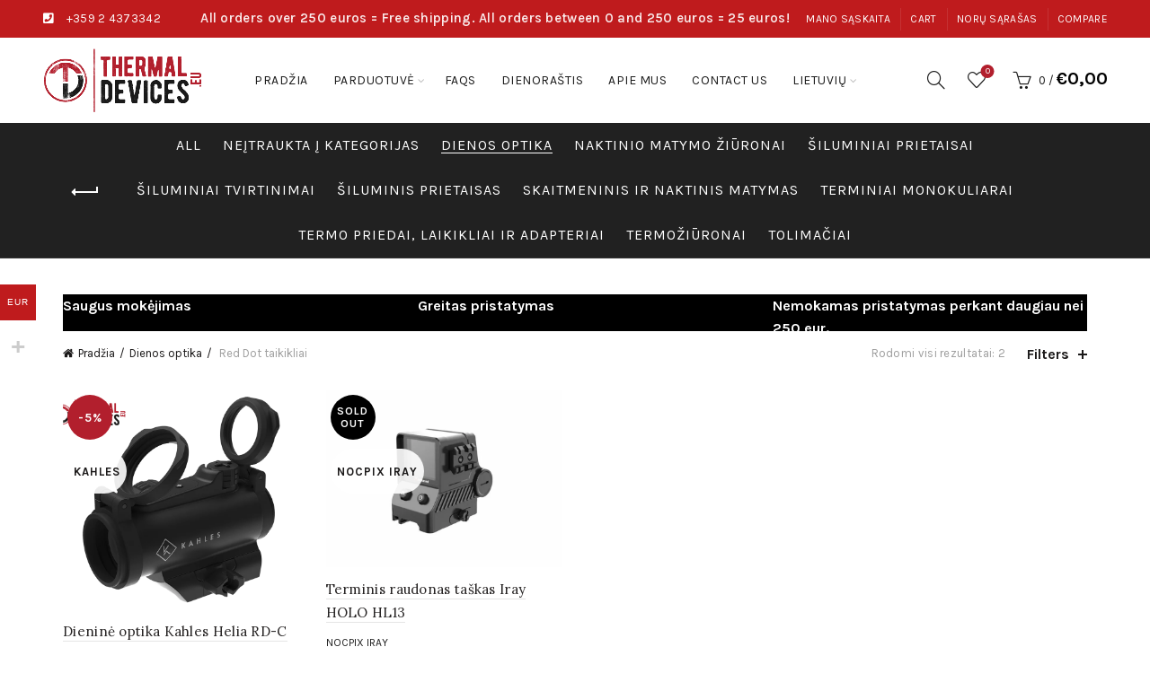

--- FILE ---
content_type: text/html; charset=UTF-8
request_url: https://thermaldevices.eu/lt/produkto-kategorija/dienos-optika/red-dot-taikikliai/
body_size: 33870
content:
<!DOCTYPE html>
<!--[if IE 8]>
<html class="ie ie8" lang="lt-LT" prefix="og: https://ogp.me/ns#">
<![endif]-->
<!--[if !(IE 7) & !(IE 8)]><!-->
<html lang="lt-LT" prefix="og: https://ogp.me/ns#">
<!--<![endif]-->
<head>
	<meta charset="UTF-8">
	<meta name="viewport" content="width=device-width, initial-scale=1.0, maximum-scale=1.0, user-scalable=no">
	<link rel="profile" href="https://gmpg.org/xfn/11">
	<link rel="pingback" href="https://thermaldevices.eu/xmlrpc.php">
    <meta name="verify-paysera" content="874a818f3f6373b1d08fc1cef6fd22c5">
	
<!-- Search Engine Optimization by Rank Math - https://rankmath.com/ -->
<title>Red Dot taikikliai - Thermal Devices</title>
<meta name="description" content="Priedai, laikikliai, adapteriai ir dienos optika. Hawke, iRay, Kahles, Pulsar, Swarovski, Zeiss"/>
<meta name="robots" content="follow, index, max-snippet:-1, max-video-preview:-1, max-image-preview:large"/>
<link rel="canonical" href="https://thermaldevices.eu/lt/produkto-kategorija/dienos-optika/red-dot-taikikliai/" />
<meta property="og:locale" content="lt_LT" />
<meta property="og:type" content="article" />
<meta property="og:title" content="Red Dot taikikliai - Thermal Devices" />
<meta property="og:description" content="Priedai, laikikliai, adapteriai ir dienos optika. Hawke, iRay, Kahles, Pulsar, Swarovski, Zeiss" />
<meta property="og:url" content="https://thermaldevices.eu/lt/produkto-kategorija/dienos-optika/red-dot-taikikliai/" />
<meta property="og:site_name" content="ThermalDevices.eu" />
<meta property="article:publisher" content="https://www.facebook.com/thermaldevices" />
<meta name="twitter:card" content="summary_large_image" />
<meta name="twitter:title" content="Red Dot taikikliai - Thermal Devices" />
<meta name="twitter:description" content="Priedai, laikikliai, adapteriai ir dienos optika. Hawke, iRay, Kahles, Pulsar, Swarovski, Zeiss" />
<meta name="twitter:label1" content="Produktai" />
<meta name="twitter:data1" content="2" />
<script type="application/ld+json" class="rank-math-schema">{"@context":"https://schema.org","@graph":[{"@type":"Organization","@id":"https://thermaldevices.eu/lt/#organization/","name":"Thermal Device Ltd","sameAs":["https://www.facebook.com/thermaldevices","https://www.youtube.com/@thermodevices3303"]},{"@type":"WebSite","@id":"https://thermaldevices.eu/lt/#website/","url":"https://thermaldevices.eu/lt/","name":"ThermalDevices.eu","publisher":{"@id":"https://thermaldevices.eu/lt/#organization/"},"inLanguage":"lt-LT"},{"@type":"BreadcrumbList","@id":"https://thermaldevices.eu/lt/produkto-kategorija/dienos-optika/red-dot-taikikliai/#breadcrumb","itemListElement":[{"@type":"ListItem","position":"1","item":{"@id":"https://thermaldevices.eu","name":"Home"}},{"@type":"ListItem","position":"2","item":{"@id":"https://thermaldevices.eu/lt/produkto-kategorija/dienos-optika/red-dot-taikikliai/","name":"Red Dot taikikliai"}}]},{"@type":"CollectionPage","@id":"https://thermaldevices.eu/lt/produkto-kategorija/dienos-optika/red-dot-taikikliai/#webpage","url":"https://thermaldevices.eu/lt/produkto-kategorija/dienos-optika/red-dot-taikikliai/","name":"Red Dot taikikliai - Thermal Devices","isPartOf":{"@id":"https://thermaldevices.eu/lt/#website/"},"inLanguage":"lt-LT","breadcrumb":{"@id":"https://thermaldevices.eu/lt/produkto-kategorija/dienos-optika/red-dot-taikikliai/#breadcrumb"}}]}</script>
<!-- /Rank Math WordPress SEO plugin -->

<script type='application/javascript'>console.log('PixelYourSite PRO version 9.4.2');</script>
<link rel='dns-prefetch' href='//fonts.googleapis.com' />
<link rel="alternate" type="application/rss+xml" title="Thermal Devices &raquo; Įrašų RSS srautas" href="https://thermaldevices.eu/lt/feed/" />
<link rel="alternate" type="application/rss+xml" title="Thermal Devices &raquo; Komentarų RSS srautas" href="https://thermaldevices.eu/lt/comments/feed/" />
<link rel="alternate" type="application/rss+xml" title="Thermal Devices &raquo; Red Dot taikikliai Kategorija srautas" href="https://thermaldevices.eu/lt/produkto-kategorija/dienos-optika/red-dot-taikikliai/feed/" />
<style id='wp-img-auto-sizes-contain-inline-css' type='text/css'>
img:is([sizes=auto i],[sizes^="auto," i]){contain-intrinsic-size:3000px 1500px}
/*# sourceURL=wp-img-auto-sizes-contain-inline-css */
</style>
<link rel='stylesheet' id='woocommerce-multi-currency-css' href='https://thermaldevices.eu/wp-content/plugins/woocommerce-multi-currency/css/woocommerce-multi-currency.min.css?ver=2.3.7' type='text/css' media='all' />
<style id='woocommerce-multi-currency-inline-css' type='text/css'>
.woocommerce-multi-currency .wmc-list-currencies .wmc-currency.wmc-active {background: #bf1b1d !important;}.woocommerce-multi-currency .wmc-list-currencies .wmc-currency:hover {background: #f78080 !important;}.woocommerce-multi-currency .wmc-list-currencies .wmc-currency,.woocommerce-multi-currency .wmc-title, .woocommerce-multi-currency.wmc-price-switcher a {background: #212121 !important;}.woocommerce-multi-currency .wmc-title, .woocommerce-multi-currency .wmc-list-currencies .wmc-currency span,.woocommerce-multi-currency .wmc-list-currencies .wmc-currency a,.woocommerce-multi-currency.wmc-price-switcher a {color: #ffffff !important;}.woocommerce-multi-currency.wmc-sidebar .wmc-list-currencies .wmc-sidebar-open{background-color:#99999900;color:#cccccc;}.woocommerce-multi-currency.wmc-shortcode .wmc-currency{background-color:#ffffff;color:#212121}.woocommerce-multi-currency.wmc-shortcode .wmc-currency.wmc-active,.woocommerce-multi-currency.wmc-shortcode .wmc-current-currency{background-color:#ffffff;color:#212121}.woocommerce-multi-currency.wmc-shortcode.vertical-currency-symbols-circle:not(.wmc-currency-trigger-click) .wmc-currency-wrapper:hover .wmc-sub-currency,.woocommerce-multi-currency.wmc-shortcode.vertical-currency-symbols-circle.wmc-currency-trigger-click .wmc-sub-currency{animation: height_slide 800ms;}@keyframes height_slide {0% {height: 0;} 100% {height: 800%;} }
/*# sourceURL=woocommerce-multi-currency-inline-css */
</style>
<style id='wp-emoji-styles-inline-css' type='text/css'>

	img.wp-smiley, img.emoji {
		display: inline !important;
		border: none !important;
		box-shadow: none !important;
		height: 1em !important;
		width: 1em !important;
		margin: 0 0.07em !important;
		vertical-align: -0.1em !important;
		background: none !important;
		padding: 0 !important;
	}
/*# sourceURL=wp-emoji-styles-inline-css */
</style>
<link rel='stylesheet' id='wp-block-library-css' href='https://thermaldevices.eu/wp-includes/css/dist/block-library/style.min.css?ver=6.9' type='text/css' media='all' />
<link rel='stylesheet' id='wc-blocks-style-css' href='https://thermaldevices.eu/wp-content/plugins/woocommerce/assets/client/blocks/wc-blocks.css?ver=wc-9.7.2' type='text/css' media='all' />
<style id='global-styles-inline-css' type='text/css'>
:root{--wp--preset--aspect-ratio--square: 1;--wp--preset--aspect-ratio--4-3: 4/3;--wp--preset--aspect-ratio--3-4: 3/4;--wp--preset--aspect-ratio--3-2: 3/2;--wp--preset--aspect-ratio--2-3: 2/3;--wp--preset--aspect-ratio--16-9: 16/9;--wp--preset--aspect-ratio--9-16: 9/16;--wp--preset--color--black: #000000;--wp--preset--color--cyan-bluish-gray: #abb8c3;--wp--preset--color--white: #ffffff;--wp--preset--color--pale-pink: #f78da7;--wp--preset--color--vivid-red: #cf2e2e;--wp--preset--color--luminous-vivid-orange: #ff6900;--wp--preset--color--luminous-vivid-amber: #fcb900;--wp--preset--color--light-green-cyan: #7bdcb5;--wp--preset--color--vivid-green-cyan: #00d084;--wp--preset--color--pale-cyan-blue: #8ed1fc;--wp--preset--color--vivid-cyan-blue: #0693e3;--wp--preset--color--vivid-purple: #9b51e0;--wp--preset--gradient--vivid-cyan-blue-to-vivid-purple: linear-gradient(135deg,rgb(6,147,227) 0%,rgb(155,81,224) 100%);--wp--preset--gradient--light-green-cyan-to-vivid-green-cyan: linear-gradient(135deg,rgb(122,220,180) 0%,rgb(0,208,130) 100%);--wp--preset--gradient--luminous-vivid-amber-to-luminous-vivid-orange: linear-gradient(135deg,rgb(252,185,0) 0%,rgb(255,105,0) 100%);--wp--preset--gradient--luminous-vivid-orange-to-vivid-red: linear-gradient(135deg,rgb(255,105,0) 0%,rgb(207,46,46) 100%);--wp--preset--gradient--very-light-gray-to-cyan-bluish-gray: linear-gradient(135deg,rgb(238,238,238) 0%,rgb(169,184,195) 100%);--wp--preset--gradient--cool-to-warm-spectrum: linear-gradient(135deg,rgb(74,234,220) 0%,rgb(151,120,209) 20%,rgb(207,42,186) 40%,rgb(238,44,130) 60%,rgb(251,105,98) 80%,rgb(254,248,76) 100%);--wp--preset--gradient--blush-light-purple: linear-gradient(135deg,rgb(255,206,236) 0%,rgb(152,150,240) 100%);--wp--preset--gradient--blush-bordeaux: linear-gradient(135deg,rgb(254,205,165) 0%,rgb(254,45,45) 50%,rgb(107,0,62) 100%);--wp--preset--gradient--luminous-dusk: linear-gradient(135deg,rgb(255,203,112) 0%,rgb(199,81,192) 50%,rgb(65,88,208) 100%);--wp--preset--gradient--pale-ocean: linear-gradient(135deg,rgb(255,245,203) 0%,rgb(182,227,212) 50%,rgb(51,167,181) 100%);--wp--preset--gradient--electric-grass: linear-gradient(135deg,rgb(202,248,128) 0%,rgb(113,206,126) 100%);--wp--preset--gradient--midnight: linear-gradient(135deg,rgb(2,3,129) 0%,rgb(40,116,252) 100%);--wp--preset--font-size--small: 13px;--wp--preset--font-size--medium: 20px;--wp--preset--font-size--large: 36px;--wp--preset--font-size--x-large: 42px;--wp--preset--font-family--inter: "Inter", sans-serif;--wp--preset--font-family--cardo: Cardo;--wp--preset--spacing--20: 0.44rem;--wp--preset--spacing--30: 0.67rem;--wp--preset--spacing--40: 1rem;--wp--preset--spacing--50: 1.5rem;--wp--preset--spacing--60: 2.25rem;--wp--preset--spacing--70: 3.38rem;--wp--preset--spacing--80: 5.06rem;--wp--preset--shadow--natural: 6px 6px 9px rgba(0, 0, 0, 0.2);--wp--preset--shadow--deep: 12px 12px 50px rgba(0, 0, 0, 0.4);--wp--preset--shadow--sharp: 6px 6px 0px rgba(0, 0, 0, 0.2);--wp--preset--shadow--outlined: 6px 6px 0px -3px rgb(255, 255, 255), 6px 6px rgb(0, 0, 0);--wp--preset--shadow--crisp: 6px 6px 0px rgb(0, 0, 0);}:where(.is-layout-flex){gap: 0.5em;}:where(.is-layout-grid){gap: 0.5em;}body .is-layout-flex{display: flex;}.is-layout-flex{flex-wrap: wrap;align-items: center;}.is-layout-flex > :is(*, div){margin: 0;}body .is-layout-grid{display: grid;}.is-layout-grid > :is(*, div){margin: 0;}:where(.wp-block-columns.is-layout-flex){gap: 2em;}:where(.wp-block-columns.is-layout-grid){gap: 2em;}:where(.wp-block-post-template.is-layout-flex){gap: 1.25em;}:where(.wp-block-post-template.is-layout-grid){gap: 1.25em;}.has-black-color{color: var(--wp--preset--color--black) !important;}.has-cyan-bluish-gray-color{color: var(--wp--preset--color--cyan-bluish-gray) !important;}.has-white-color{color: var(--wp--preset--color--white) !important;}.has-pale-pink-color{color: var(--wp--preset--color--pale-pink) !important;}.has-vivid-red-color{color: var(--wp--preset--color--vivid-red) !important;}.has-luminous-vivid-orange-color{color: var(--wp--preset--color--luminous-vivid-orange) !important;}.has-luminous-vivid-amber-color{color: var(--wp--preset--color--luminous-vivid-amber) !important;}.has-light-green-cyan-color{color: var(--wp--preset--color--light-green-cyan) !important;}.has-vivid-green-cyan-color{color: var(--wp--preset--color--vivid-green-cyan) !important;}.has-pale-cyan-blue-color{color: var(--wp--preset--color--pale-cyan-blue) !important;}.has-vivid-cyan-blue-color{color: var(--wp--preset--color--vivid-cyan-blue) !important;}.has-vivid-purple-color{color: var(--wp--preset--color--vivid-purple) !important;}.has-black-background-color{background-color: var(--wp--preset--color--black) !important;}.has-cyan-bluish-gray-background-color{background-color: var(--wp--preset--color--cyan-bluish-gray) !important;}.has-white-background-color{background-color: var(--wp--preset--color--white) !important;}.has-pale-pink-background-color{background-color: var(--wp--preset--color--pale-pink) !important;}.has-vivid-red-background-color{background-color: var(--wp--preset--color--vivid-red) !important;}.has-luminous-vivid-orange-background-color{background-color: var(--wp--preset--color--luminous-vivid-orange) !important;}.has-luminous-vivid-amber-background-color{background-color: var(--wp--preset--color--luminous-vivid-amber) !important;}.has-light-green-cyan-background-color{background-color: var(--wp--preset--color--light-green-cyan) !important;}.has-vivid-green-cyan-background-color{background-color: var(--wp--preset--color--vivid-green-cyan) !important;}.has-pale-cyan-blue-background-color{background-color: var(--wp--preset--color--pale-cyan-blue) !important;}.has-vivid-cyan-blue-background-color{background-color: var(--wp--preset--color--vivid-cyan-blue) !important;}.has-vivid-purple-background-color{background-color: var(--wp--preset--color--vivid-purple) !important;}.has-black-border-color{border-color: var(--wp--preset--color--black) !important;}.has-cyan-bluish-gray-border-color{border-color: var(--wp--preset--color--cyan-bluish-gray) !important;}.has-white-border-color{border-color: var(--wp--preset--color--white) !important;}.has-pale-pink-border-color{border-color: var(--wp--preset--color--pale-pink) !important;}.has-vivid-red-border-color{border-color: var(--wp--preset--color--vivid-red) !important;}.has-luminous-vivid-orange-border-color{border-color: var(--wp--preset--color--luminous-vivid-orange) !important;}.has-luminous-vivid-amber-border-color{border-color: var(--wp--preset--color--luminous-vivid-amber) !important;}.has-light-green-cyan-border-color{border-color: var(--wp--preset--color--light-green-cyan) !important;}.has-vivid-green-cyan-border-color{border-color: var(--wp--preset--color--vivid-green-cyan) !important;}.has-pale-cyan-blue-border-color{border-color: var(--wp--preset--color--pale-cyan-blue) !important;}.has-vivid-cyan-blue-border-color{border-color: var(--wp--preset--color--vivid-cyan-blue) !important;}.has-vivid-purple-border-color{border-color: var(--wp--preset--color--vivid-purple) !important;}.has-vivid-cyan-blue-to-vivid-purple-gradient-background{background: var(--wp--preset--gradient--vivid-cyan-blue-to-vivid-purple) !important;}.has-light-green-cyan-to-vivid-green-cyan-gradient-background{background: var(--wp--preset--gradient--light-green-cyan-to-vivid-green-cyan) !important;}.has-luminous-vivid-amber-to-luminous-vivid-orange-gradient-background{background: var(--wp--preset--gradient--luminous-vivid-amber-to-luminous-vivid-orange) !important;}.has-luminous-vivid-orange-to-vivid-red-gradient-background{background: var(--wp--preset--gradient--luminous-vivid-orange-to-vivid-red) !important;}.has-very-light-gray-to-cyan-bluish-gray-gradient-background{background: var(--wp--preset--gradient--very-light-gray-to-cyan-bluish-gray) !important;}.has-cool-to-warm-spectrum-gradient-background{background: var(--wp--preset--gradient--cool-to-warm-spectrum) !important;}.has-blush-light-purple-gradient-background{background: var(--wp--preset--gradient--blush-light-purple) !important;}.has-blush-bordeaux-gradient-background{background: var(--wp--preset--gradient--blush-bordeaux) !important;}.has-luminous-dusk-gradient-background{background: var(--wp--preset--gradient--luminous-dusk) !important;}.has-pale-ocean-gradient-background{background: var(--wp--preset--gradient--pale-ocean) !important;}.has-electric-grass-gradient-background{background: var(--wp--preset--gradient--electric-grass) !important;}.has-midnight-gradient-background{background: var(--wp--preset--gradient--midnight) !important;}.has-small-font-size{font-size: var(--wp--preset--font-size--small) !important;}.has-medium-font-size{font-size: var(--wp--preset--font-size--medium) !important;}.has-large-font-size{font-size: var(--wp--preset--font-size--large) !important;}.has-x-large-font-size{font-size: var(--wp--preset--font-size--x-large) !important;}
/*# sourceURL=global-styles-inline-css */
</style>

<style id='classic-theme-styles-inline-css' type='text/css'>
/*! This file is auto-generated */
.wp-block-button__link{color:#fff;background-color:#32373c;border-radius:9999px;box-shadow:none;text-decoration:none;padding:calc(.667em + 2px) calc(1.333em + 2px);font-size:1.125em}.wp-block-file__button{background:#32373c;color:#fff;text-decoration:none}
/*# sourceURL=/wp-includes/css/classic-themes.min.css */
</style>
<link rel='stylesheet' id='googlFonts-css' href='//fonts.googleapis.com/css2?family=Inter:wght@100;200;300;400;500;600;700&#038;display=swap' type='text/css' media='all' />
<link rel='stylesheet' id='tbi_checkout_frontend-css' href='https://thermaldevices.eu/wp-content/plugins/fusion-pay-tbi/includes/../assets/css/style.min.css?ver=1766284096' type='text/css' media='all' />
<link rel='stylesheet' id='mailerlite_forms.css-css' href='https://thermaldevices.eu/wp-content/plugins/official-mailerlite-sign-up-forms/assets/css/mailerlite_forms.css?ver=1.7.14' type='text/css' media='all' />
<link rel='stylesheet' id='wcml-horizontal-list-0-css' href='//thermaldevices.eu/wp-content/plugins/woocommerce-multilingual/templates/currency-switchers/legacy-list-horizontal/style.css?ver=5.4.0' type='text/css' media='all' />
<style id='woocommerce-inline-inline-css' type='text/css'>
.woocommerce form .form-row .required { visibility: visible; }
/*# sourceURL=woocommerce-inline-inline-css */
</style>
<link rel='stylesheet' id='wpml-menu-item-0-css' href='https://thermaldevices.eu/wp-content/plugins/sitepress-multilingual-cms/templates/language-switchers/menu-item/style.min.css?ver=1' type='text/css' media='all' />
<link rel='stylesheet' id='brands-styles-css' href='https://thermaldevices.eu/wp-content/plugins/woocommerce/assets/css/brands.css?ver=9.7.2' type='text/css' media='all' />
<link rel='stylesheet' id='js_composer_front-css' href='https://thermaldevices.eu/wp-content/plugins/js_composer/assets/css/js_composer.min.css?ver=6.8.0' type='text/css' media='all' />
<link rel='stylesheet' id='bootstrap-css' href='https://thermaldevices.eu/wp-content/themes/basel/css/bootstrap.min.css?ver=5.5.1' type='text/css' media='all' />
<link rel='stylesheet' id='basel-style-css' href='https://thermaldevices.eu/wp-content/themes/basel/style.min.css?ver=5.5.1' type='text/css' media='all' />
<link rel='stylesheet' id='child-style-css' href='https://thermaldevices.eu/wp-content/themes/basel-child/style.css?ver=5.5.1' type='text/css' media='all' />
<link rel='stylesheet' id='vc_font_awesome_5_shims-css' href='https://thermaldevices.eu/wp-content/plugins/js_composer/assets/lib/bower/font-awesome/css/v4-shims.min.css?ver=6.8.0' type='text/css' media='all' />
<link rel='stylesheet' id='vc_font_awesome_5-css' href='https://thermaldevices.eu/wp-content/plugins/js_composer/assets/lib/bower/font-awesome/css/all.min.css?ver=6.8.0' type='text/css' media='all' />
<link rel='stylesheet' id='basel-wp-gutenberg-css' href='https://thermaldevices.eu/wp-content/themes/basel/css/parts/wp-gutenberg.min.css?ver=5.5.1' type='text/css' media='all' />
<link rel='stylesheet' id='basel-int-revolution-slider-css' href='https://thermaldevices.eu/wp-content/themes/basel/css/parts/int-revolution-slider.min.css?ver=5.5.1' type='text/css' media='all' />
<link rel='stylesheet' id='basel-int-wpcf7-css' href='https://thermaldevices.eu/wp-content/themes/basel/css/parts/int-wpcf7.min.css?ver=5.5.1' type='text/css' media='all' />
<link rel='stylesheet' id='basel-woo-int-stripe-css' href='https://thermaldevices.eu/wp-content/themes/basel/css/parts/woo-int-stripe.min.css?ver=5.5.1' type='text/css' media='all' />
<link rel='stylesheet' id='basel-int-wpml-css' href='https://thermaldevices.eu/wp-content/themes/basel/css/parts/int-wpml.min.css?ver=5.5.1' type='text/css' media='all' />
<link rel='stylesheet' id='basel-int-wpbakery-base-css' href='https://thermaldevices.eu/wp-content/themes/basel/css/parts/int-wpbakery-base.min.css?ver=5.5.1' type='text/css' media='all' />
<link rel='stylesheet' id='basel-woo-base-css' href='https://thermaldevices.eu/wp-content/themes/basel/css/parts/woo-base.min.css?ver=5.5.1' type='text/css' media='all' />
<link rel='stylesheet' id='basel-woo-page-shop-css' href='https://thermaldevices.eu/wp-content/themes/basel/css/parts/woo-page-shop.min.css?ver=5.5.1' type='text/css' media='all' />
<link rel='stylesheet' id='basel-header-top-bar-css' href='https://thermaldevices.eu/wp-content/themes/basel/css/parts/header-top-bar.min.css?ver=5.5.1' type='text/css' media='all' />
<link rel='stylesheet' id='basel-header-general-css' href='https://thermaldevices.eu/wp-content/themes/basel/css/parts/header-general.min.css?ver=5.5.1' type='text/css' media='all' />
<link rel='stylesheet' id='basel-page-title-css' href='https://thermaldevices.eu/wp-content/themes/basel/css/parts/page-title.min.css?ver=5.5.1' type='text/css' media='all' />
<link rel='stylesheet' id='basel-woo-opt-shop-title-categories-css' href='https://thermaldevices.eu/wp-content/themes/basel/css/parts/woo-opt-shop-title-categories.min.css?ver=5.5.1' type='text/css' media='all' />
<link rel='stylesheet' id='basel-opt-off-canvas-sidebar-css' href='https://thermaldevices.eu/wp-content/themes/basel/css/parts/opt-off-canvas-sidebar.min.css?ver=5.5.1' type='text/css' media='all' />
<link rel='stylesheet' id='basel-woo-opt-shop-filter-area-css' href='https://thermaldevices.eu/wp-content/themes/basel/css/parts/woo-opt-shop-filter-area.min.css?ver=5.5.1' type='text/css' media='all' />
<link rel='stylesheet' id='basel-woo-categories-general-css' href='https://thermaldevices.eu/wp-content/themes/basel/css/parts/woo-categories-general.min.css?ver=5.5.1' type='text/css' media='all' />
<link rel='stylesheet' id='basel-woo-product-loop-general-css' href='https://thermaldevices.eu/wp-content/themes/basel/css/parts/woo-product-loop-general.min.css?ver=5.5.1' type='text/css' media='all' />
<link rel='stylesheet' id='basel-woo-product-loop-alt-css' href='https://thermaldevices.eu/wp-content/themes/basel/css/parts/woo-product-loop-alt.min.css?ver=5.5.1' type='text/css' media='all' />
<link rel='stylesheet' id='basel-woo-opt-add-to-cart-popup-css' href='https://thermaldevices.eu/wp-content/themes/basel/css/parts/woo-opt-add-to-cart-popup.min.css?ver=5.5.1' type='text/css' media='all' />
<link rel='stylesheet' id='basel-lib-magnific-popup-css' href='https://thermaldevices.eu/wp-content/themes/basel/css/parts/lib-magnific-popup.min.css?ver=5.5.1' type='text/css' media='all' />
<link rel='stylesheet' id='basel-footer-general-css' href='https://thermaldevices.eu/wp-content/themes/basel/css/parts/footer-general.min.css?ver=5.5.1' type='text/css' media='all' />
<link rel='stylesheet' id='basel-el-social-icons-css' href='https://thermaldevices.eu/wp-content/themes/basel/css/parts/el-social-icons.min.css?ver=5.5.1' type='text/css' media='all' />
<link rel='stylesheet' id='basel-lib-photoswipe-css' href='https://thermaldevices.eu/wp-content/themes/basel/css/parts/lib-photoswipe.min.css?ver=5.5.1' type='text/css' media='all' />
<link rel='stylesheet' id='basel-opt-scrolltotop-css' href='https://thermaldevices.eu/wp-content/themes/basel/css/parts/opt-scrolltotop.min.css?ver=5.5.1' type='text/css' media='all' />
<link rel='stylesheet' id='xts-google-fonts-css' href='//fonts.googleapis.com/css?family=Karla%3A200%2C300%2C400%2C500%2C600%2C700%2C800%2C200italic%2C300italic%2C400italic%2C500italic%2C600italic%2C700italic%2C800italic%7CLora%3A400%2C500%2C600%2C700%2C400italic%2C500italic%2C600italic%2C700italic%7CLato%3A100%2C100italic%2C300%2C300italic%2C400%2C400italic%2C700%2C700italic%2C900%2C900italic&#038;ver=5.5.1' type='text/css' media='all' />
<script type="text/template" id="tmpl-variation-template">
	<div class="woocommerce-variation-description">{{{ data.variation.variation_description }}}</div>
	<div class="woocommerce-variation-price">{{{ data.variation.price_html }}}</div>
	<div class="woocommerce-variation-availability">{{{ data.variation.availability_html }}}</div>
</script>
<script type="text/template" id="tmpl-unavailable-variation-template">
	<p role="alert">Deja, šis produktas neprieinamas. Pasirinkite kitokią kombinaciją.</p>
</script>
<script type="text/javascript" id="wpml-cookie-js-extra">
/* <![CDATA[ */
var wpml_cookies = {"wp-wpml_current_language":{"value":"lt","expires":1,"path":"/"}};
var wpml_cookies = {"wp-wpml_current_language":{"value":"lt","expires":1,"path":"/"}};
//# sourceURL=wpml-cookie-js-extra
/* ]]> */
</script>
<script type="text/javascript" src="https://thermaldevices.eu/wp-content/plugins/sitepress-multilingual-cms/res/js/cookies/language-cookie.js?ver=481990" id="wpml-cookie-js" defer="defer" data-wp-strategy="defer"></script>
<script type="text/javascript" src="https://thermaldevices.eu/wp-includes/js/jquery/jquery.min.js?ver=3.7.1" id="jquery-core-js"></script>
<script type="text/javascript" src="https://thermaldevices.eu/wp-includes/js/jquery/jquery-migrate.min.js?ver=3.4.1" id="jquery-migrate-js"></script>
<script type="text/javascript" id="woocommerce-multi-currency-js-extra">
/* <![CDATA[ */
var wooMultiCurrencyParams = {"enableCacheCompatible":"0","ajaxUrl":"https://thermaldevices.eu/wp-admin/admin-ajax.php","switchByJS":"0","woo_subscription":"","extra_params":[],"current_currency":"EUR","currencyByPaymentImmediately":"","click_to_expand_currencies_bar":"","filter_price_meta_query":"","filter_price_tax_query":"","filter_price_search_query":"","filter_price_query_vars":""};
//# sourceURL=woocommerce-multi-currency-js-extra
/* ]]> */
</script>
<script type="text/javascript" src="https://thermaldevices.eu/wp-content/plugins/woocommerce-multi-currency/js/woocommerce-multi-currency.min.js?ver=2.3.7" id="woocommerce-multi-currency-js"></script>
<script type="text/javascript" src="https://thermaldevices.eu/wp-content/plugins/woocommerce/assets/js/jquery-blockui/jquery.blockUI.min.js?ver=2.7.0-wc.9.7.2" id="jquery-blockui-js" data-wp-strategy="defer"></script>
<script type="text/javascript" id="wc-add-to-cart-js-extra">
/* <![CDATA[ */
var wc_add_to_cart_params = {"ajax_url":"/wp-admin/admin-ajax.php?lang=lt","wc_ajax_url":"/lt/?wc-ajax=%%endpoint%%","i18n_view_cart":"Krep\u0161elis","cart_url":"https://thermaldevices.eu/lt/cart/","is_cart":"","cart_redirect_after_add":"no"};
//# sourceURL=wc-add-to-cart-js-extra
/* ]]> */
</script>
<script type="text/javascript" src="https://thermaldevices.eu/wp-content/plugins/woocommerce/assets/js/frontend/add-to-cart.min.js?ver=9.7.2" id="wc-add-to-cart-js" data-wp-strategy="defer"></script>
<script type="text/javascript" src="https://thermaldevices.eu/wp-content/plugins/woocommerce/assets/js/js-cookie/js.cookie.min.js?ver=2.1.4-wc.9.7.2" id="js-cookie-js" data-wp-strategy="defer"></script>
<script type="text/javascript" id="woocommerce-js-extra">
/* <![CDATA[ */
var woocommerce_params = {"ajax_url":"/wp-admin/admin-ajax.php?lang=lt","wc_ajax_url":"/lt/?wc-ajax=%%endpoint%%","i18n_password_show":"Show password","i18n_password_hide":"Hide password"};
//# sourceURL=woocommerce-js-extra
/* ]]> */
</script>
<script type="text/javascript" src="https://thermaldevices.eu/wp-content/plugins/woocommerce/assets/js/frontend/woocommerce.min.js?ver=9.7.2" id="woocommerce-js" data-wp-strategy="defer"></script>
<script type="text/javascript" src="https://thermaldevices.eu/wp-content/plugins/js_composer/assets/js/vendors/woocommerce-add-to-cart.js?ver=6.8.0" id="vc_woocommerce-add-to-cart-js-js"></script>
<script type="text/javascript" src="https://thermaldevices.eu/wp-content/plugins/pixelyoursite-pro/dist/scripts/js.cookie-2.1.3.min.js?ver=2.1.3" id="js-cookie-pys-js"></script>
<script type="text/javascript" src="https://thermaldevices.eu/wp-content/plugins/pixelyoursite-pro/dist/scripts/jquery.bind-first-0.2.3.min.js?ver=6.9" id="jquery-bind-first-js"></script>
<script type="text/javascript" src="https://thermaldevices.eu/wp-content/plugins/pixelyoursite-pro/dist/scripts/vimeo.min.js?ver=6.9" id="vimeo-js"></script>
<script type="text/javascript" id="pys-js-extra">
/* <![CDATA[ */
var pysOptions = {"staticEvents":[],"dynamicEvents":[],"triggerEvents":[],"triggerEventTypes":[],"debug":"","siteUrl":"https://thermaldevices.eu","ajaxUrl":"https://thermaldevices.eu/wp-admin/admin-ajax.php","ajax_event":"3ceeac0cfb","trackUTMs":"1","trackTrafficSource":"1","user_id":"0","enable_lading_page_param":"1","cookie_duration":"7","enable_event_day_param":"1","enable_event_month_param":"1","enable_event_time_param":"1","enable_remove_target_url_param":"1","enable_remove_download_url_param":"1","visit_data_model":"first_visit","last_visit_duration":"60","enable_auto_save_advance_matching":"1","advance_matching_fn_names":["","first_name","first-name","first name","name","email"],"advance_matching_ln_names":["","last_name","last-name","last name","email"],"advance_matching_tel_names":["","phone","tel"],"gdpr":{"ajax_enabled":false,"all_disabled_by_api":false,"facebook_disabled_by_api":false,"tiktok_disabled_by_api":false,"analytics_disabled_by_api":false,"google_ads_disabled_by_api":false,"pinterest_disabled_by_api":false,"bing_disabled_by_api":false,"facebook_prior_consent_enabled":true,"tiktok_prior_consent_enabled":true,"analytics_prior_consent_enabled":true,"google_ads_prior_consent_enabled":true,"pinterest_prior_consent_enabled":true,"bing_prior_consent_enabled":true,"cookiebot_integration_enabled":false,"cookiebot_facebook_consent_category":"marketing","cookiebot_analytics_consent_category":"statistics","cookiebot_google_ads_consent_category":"marketing","cookiebot_pinterest_consent_category":"marketing","cookiebot_bing_consent_category":"marketing","cookie_notice_integration_enabled":false,"cookie_law_info_integration_enabled":false,"real_cookie_banner_integration_enabled":false,"consent_magic_integration_enabled":false},"automatic":{"enable_youtube":true,"enable_vimeo":true,"enable_video":true},"woo":{"enabled":true,"addToCartOnButtonEnabled":true,"addToCartOnButtonValueEnabled":true,"addToCartOnButtonValueOption":"price","woo_purchase_on_transaction":true,"singleProductId":null,"affiliateEnabled":false,"removeFromCartSelector":"form.woocommerce-cart-form .remove","addToCartCatchMethod":"add_cart_hook","is_order_received_page":false,"containOrderId":false,"affiliateEventName":"Lead"},"edd":{"enabled":false}};
//# sourceURL=pys-js-extra
/* ]]> */
</script>
<script type="text/javascript" src="https://thermaldevices.eu/wp-content/plugins/pixelyoursite-pro/dist/scripts/public.js?ver=9.4.2" id="pys-js"></script>
<script type="text/javascript" src="https://thermaldevices.eu/wp-includes/js/underscore.min.js?ver=1.13.7" id="underscore-js"></script>
<script type="text/javascript" id="wp-util-js-extra">
/* <![CDATA[ */
var _wpUtilSettings = {"ajax":{"url":"/wp-admin/admin-ajax.php"}};
//# sourceURL=wp-util-js-extra
/* ]]> */
</script>
<script type="text/javascript" src="https://thermaldevices.eu/wp-includes/js/wp-util.min.js?ver=6.9" id="wp-util-js"></script>
<script type="text/javascript" id="wc-add-to-cart-variation-js-extra">
/* <![CDATA[ */
var wc_add_to_cart_variation_params = {"wc_ajax_url":"/lt/?wc-ajax=%%endpoint%%","i18n_no_matching_variations_text":"Deja, J\u016bs\u0173 u\u017eklausos neatitiko jokie produktai. Pasirinkite kitoki\u0105 kombinacij\u0105.","i18n_make_a_selection_text":"Pasirinkite produkto savybes prie\u0161 prid\u0117dami \u0161\u012f produkt\u0105 \u012f savo krep\u0161el\u012f.","i18n_unavailable_text":"Deja, \u0161is produktas neprieinamas. Pasirinkite kitoki\u0105 kombinacij\u0105.","i18n_reset_alert_text":"Your selection has been reset. Please select some product options before adding this product to your cart."};
//# sourceURL=wc-add-to-cart-variation-js-extra
/* ]]> */
</script>
<script type="text/javascript" src="https://thermaldevices.eu/wp-content/plugins/woocommerce/assets/js/frontend/add-to-cart-variation.min.js?ver=9.7.2" id="wc-add-to-cart-variation-js" defer="defer" data-wp-strategy="defer"></script>
<script type="text/javascript" id="woocommerce-multi-currency-switcher-js-extra">
/* <![CDATA[ */
var _woocommerce_multi_currency_params = {"use_session":"0","do_not_reload_page":"","ajax_url":"https://thermaldevices.eu/wp-admin/admin-ajax.php","posts_submit":"0","switch_by_js":"","switch_container":"0"};
//# sourceURL=woocommerce-multi-currency-switcher-js-extra
/* ]]> */
</script>
<script type="text/javascript" src="https://thermaldevices.eu/wp-content/plugins/woocommerce-multi-currency/js/woocommerce-multi-currency-switcher.min.js?ver=2.3.7" id="woocommerce-multi-currency-switcher-js"></script>
<script type="text/javascript" id="wc_additional_fees_script-js-extra">
/* <![CDATA[ */
var add_fee_vars = {"add_fee_ajaxurl":"https://thermaldevices.eu/wp-admin/admin-ajax.php","add_fee_nonce":"0f1260b4fe","add_fee_loader":"https://thermaldevices.eu/wp-content/plugins/woocommerce-additional-fees/images/loading.gif","alert_ajax_error":"An internal server error occured in processing a request. Please try again or contact us. Thank you. "};
//# sourceURL=wc_additional_fees_script-js-extra
/* ]]> */
</script>
<script type="text/javascript" src="https://thermaldevices.eu/wp-content/plugins/woocommerce-additional-fees/js/wc_additional_fees.js?ver=6.9" id="wc_additional_fees_script-js"></script>
<link rel="https://api.w.org/" href="https://thermaldevices.eu/lt/wp-json/" /><link rel="alternate" title="JSON" type="application/json" href="https://thermaldevices.eu/lt/wp-json/wp/v2/product_cat/836" /><link rel="EditURI" type="application/rsd+xml" title="RSD" href="https://thermaldevices.eu/xmlrpc.php?rsd" />

<meta name="generator" content="WPML ver:4.8.1 stt:7,9,37,1,15,18,4,3,23,31,32,40,44,10,46,50;" />
<meta name="google-site-verification" content="Ps8uJ_GRHVwELVj4VnrVYYd3hcowftMfOvHvrV0Hf6Y" />        <!-- MailerLite Universal -->
        <script>
            (function(w,d,e,u,f,l,n){w[f]=w[f]||function(){(w[f].q=w[f].q||[])
                .push(arguments);},l=d.createElement(e),l.async=1,l.src=u,
                n=d.getElementsByTagName(e)[0],n.parentNode.insertBefore(l,n);})
            (window,document,'script','https://assets.mailerlite.com/js/universal.js','ml');
            ml('account', '1139303');
            ml('enablePopups', true);
        </script>
        <!-- End MailerLite Universal -->
        <meta name="theme-color" content="">		
		
		
				        <style> 
            	
			/* Shop popup */
			
			.basel-promo-popup {
			   max-width: 600px;
			}
	
            .site-logo {
                width: 20%;
            }    

            .site-logo img {
                max-width: 200px;
                max-height: 95px;
            }    

                            .right-column {
                    width: 250px;
                }  
            
                            .basel-woocommerce-layered-nav .basel-scroll-content {
                    max-height: 280px;
                }
            
			/* header Banner */
			body .header-banner {
				height: 40px;
			}
	
			body.header-banner-display .website-wrapper {
				margin-top:40px;
			}	

            /* Topbar height configs */

			.topbar-menu ul > li {
				line-height: 42px;
			}
			
			.topbar-wrapp,
			.topbar-content:before {
				height: 42px;
			}
			
			.sticky-header-prepared.basel-top-bar-on .header-shop, 
			.sticky-header-prepared.basel-top-bar-on .header-split,
			.enable-sticky-header.basel-header-overlap.basel-top-bar-on .main-header {
				top: 42px;
			}

            /* Header height configs */

            /* Limit logo image height for according to header height */
            .site-logo img {
                max-height: 95px;
            } 

            /* And for sticky header logo also */
            .act-scroll .site-logo img,
            .header-clone .site-logo img {
                max-height: 75px;
            }   

            /* Set sticky headers height for cloned headers based on menu links line height */
            .header-clone .main-nav .menu > li > a {
                height: 75px;
                line-height: 75px;
            } 

            /* Height for switch logos */

            .sticky-header-real:not(.global-header-menu-top) .switch-logo-enable .basel-logo {
                height: 95px;
            }

            .sticky-header-real:not(.global-header-menu-top) .act-scroll .switch-logo-enable .basel-logo {
                height: 75px;
            }

            .sticky-header-real:not(.global-header-menu-top) .act-scroll .switch-logo-enable {
                transform: translateY(-75px);
            }

                            /* Header height for these layouts based on it's menu links line height */
                .main-nav .menu > li > a {
                    height: 95px;
                    line-height: 95px;
                }  
                /* The same for sticky header */
                .act-scroll .main-nav .menu > li > a {
                    height: 75px;
                    line-height: 75px;
                }  
            
            
            
            
            /* Page headings settings for heading overlap. Calculate on the header height base */

            .basel-header-overlap .title-size-default,
            .basel-header-overlap .title-size-small,
            .basel-header-overlap .title-shop.without-title.title-size-default,
            .basel-header-overlap .title-shop.without-title.title-size-small {
                padding-top: 135px;
            }


            .basel-header-overlap .title-shop.without-title.title-size-large,
            .basel-header-overlap .title-size-large {
                padding-top: 215px;
            }

            @media (max-width: 991px) {

				/* header Banner */
				body .header-banner {
					height: 40px;
				}
	
				body.header-banner-display .website-wrapper {
					margin-top:40px;
				}

	            /* Topbar height configs */
				.topbar-menu ul > li {
					line-height: 38px;
				}
				
				.topbar-wrapp,
				.topbar-content:before {
					height: 38px;
				}
				
				.sticky-header-prepared.basel-top-bar-on .header-shop, 
				.sticky-header-prepared.basel-top-bar-on .header-split,
				.enable-sticky-header.basel-header-overlap.basel-top-bar-on .main-header {
					top: 38px;
				}

                /* Set header height for mobile devices */
                .main-header .wrapp-header {
                    min-height: 60px;
                } 

                /* Limit logo image height for mobile according to mobile header height */
                .site-logo img {
                    max-height: 60px;
                }   

                /* Limit logo on sticky header. Both header real and header cloned */
                .act-scroll .site-logo img,
                .header-clone .site-logo img {
                    max-height: 60px;
                }

                /* Height for switch logos */

                .main-header .switch-logo-enable .basel-logo {
                    height: 60px;
                }

                .sticky-header-real:not(.global-header-menu-top) .act-scroll .switch-logo-enable .basel-logo {
                    height: 60px;
                }

                .sticky-header-real:not(.global-header-menu-top) .act-scroll .switch-logo-enable {
                    transform: translateY(-60px);
                }

                /* Page headings settings for heading overlap. Calculate on the MOBILE header height base */
                .basel-header-overlap .title-size-default,
                .basel-header-overlap .title-size-small,
                .basel-header-overlap .title-shop.without-title.title-size-default,
                .basel-header-overlap .title-shop.without-title.title-size-small {
                    padding-top: 80px;
                }

                .basel-header-overlap .title-shop.without-title.title-size-large,
                .basel-header-overlap .title-size-large {
                    padding-top: 120px;
                }
 
            }

                 
                    </style>
        
                    <script type="text/javascript">
                                    window.onscroll = function() {
if (document.body.scrollTop > 150 || document.documentElement.scrollTop > 150) {
    document.querySelector(".term-description").classList.add("sticky-shipping");
	  document.querySelector(".secure-payment").style.marginТop = "-16px"; 
	
  } else {
    document.querySelector(".term-description").classList.remove("sticky-shipping");
		document.querySelector(".secure-payment").style.marginТop = "0"; 
  }
};                                            </script>
        
			<noscript><style>.woocommerce-product-gallery{ opacity: 1 !important; }</style></noscript>
	<meta name="generator" content="Powered by WPBakery Page Builder - drag and drop page builder for WordPress."/>
<script type="application/ld+json">
{
  "@context": "https://schema.org",
  "@graph": [
    {
      "@type": "WebPage",
      "@id": "https://thermaldevices.eu/product/thermal-sight-hikmicro-panther-lrf-pq50l-2-0/",
      "url": "https://thermaldevices.eu/product/thermal-sight-hikmicro-panther-lrf-pq50l-2-0/",
      "name": "Hikmicro Panther PQ50L V2 Thermal Sight | Thermal Devices",
      "description": "Hikmicro Panther PQ50L V2 thermal sight features a 640x512 resolution sensor, OLED display, and an integrated LRF for superior night vision targeting.",
      "breadcrumb": {
        "@type": "BreadcrumbList",
        "itemListElement": [
          {
            "@type": "ListItem",
            "position": 1,
            "name": "Home",
            "item": "https://thermaldevices.eu/"
          },
          {
            "@type": "ListItem",
            "position": 2,
            "name": "Products",
            "item": "https://thermaldevices.eu/shop/"
          },
          {
            "@type": "ListItem",
            "position": 3,
            "name": "Hikmicro Panther PQ50L V2",
            "item": "https://thermaldevices.eu/product/thermal-sight-hikmicro-panther-lrf-pq50l-2-0/"
          }
        ]
      }
    },
    {
      "@type": "Product",
      "@id": "https://thermaldevices.eu/product/thermal-sight-hikmicro-panther-lrf-pq50l-2-0/#product",
      "name": "Hikmicro Panther PQ50L V2 Thermal Sight",
      "image": [
        "https://thermaldevices.eu/wp-content/uploads/2023/11/hikmicro-panther-pq50l-v2.jpg"
      ],
      "description": "The Hikmicro Panther PQ50L V2 is a cutting-edge thermal sight with 640x512 resolution, 50mm lens, OLED display, and an integrated LRF.",
      "sku": "HIK-PQ50L-V2",
      "mpn": "HM-TS53-50XG/WL-PQ50L2.0",
      "brand": {
        "@type": "Brand",
        "name": "Hikmicro"
      },
      "offers": {
        "@type": "Offer",
        "url": "https://thermaldevices.eu/product/thermal-sight-hikmicro-panther-lrf-pq50l-2-0/",
        "priceCurrency": "EUR",
        "price": "3199.00",
        "priceValidUntil": "2025-12-31",
        "availability": "https://schema.org/InStock",
        "itemCondition": "https://schema.org/NewCondition",
        "seller": {
          "@type": "Organization",
          "name": "Thermal Devices"
        }
      }
    },
    {
      "@type": "FAQPage",
      "@id": "https://thermaldevices.eu/product/thermal-sight-hikmicro-panther-lrf-pq50l-2-0/#faq",
      "mainEntity": [
        {
          "@type": "Question",
          "name": "Does the Hikmicro Panther PQ50L V2 have a built-in rangefinder?",
          "acceptedAnswer": {
            "@type": "Answer",
            "text": "Yes, the Panther PQ50L V2 includes a built-in laser rangefinder capable of measuring up to 1000 meters."
          }
        },
        {
          "@type": "Question",
          "name": "What type of display does the Panther PQ50L V2 use?",
          "acceptedAnswer": {
            "@type": "Answer",
            "text": "It uses a high-contrast 1024x768 OLED display for crystal-clear thermal imaging."
          }
        },
        {
          "@type": "Question",
          "name": "What is the sensor resolution of the Hikmicro PQ50L V2?",
          "acceptedAnswer": {
            "@type": "Answer",
            "text": "The device features a 640x512 thermal sensor for precise long-range detection and clarity."
          }
        }
      ]
    }
  ]
}
</script><script type="application/ld+json">
{
  "@context": "https://schema.org",
  "@graph": [
    {
      "@type": "WebPage",
      "@id": "https://thermaldevices.eu/a/brand/iray/",
      "url": "https://thermaldevices.eu/a/brand/iray/",
      "name": "Iray Thermal Camera - Shop Iray Brand | Thermal Devices",
      "description": "Explore our selection of Iray Thermal Cameras, known for their high precision, durability, and clarity. Shop Iray brand thermal imaging products from Thermal Devices.",
      "breadcrumb": {
        "@type": "BreadcrumbList",
        "itemListElement": [
          {
            "@type": "ListItem",
            "position": 1,
            "name": "Home",
            "item": "https://thermaldevices.eu/"
          },
          {
            "@type": "ListItem",
            "position": 2,
            "name": "Brands",
            "item": "https://thermaldevices.eu/a/brand/"
          },
          {
            "@type": "ListItem",
            "position": 3,
            "name": "Iray",
            "item": "https://thermaldevices.eu/a/brand/iray/"
          }
        ]
      }
    },
    {
      "@type": "Brand",
      "name": "Iray",
      "url": "https://thermaldevices.eu/a/brand/iray/",
      "logo": "https://thermaldevices.eu/assets/brands/iray-logo.png",
      "description": "Iray is a leading manufacturer of advanced thermal imaging devices, known for their innovation in infrared technologies."
    },
    {
      "@type": "Product",
      "name": "Iray Thermal Camera",
      "brand": {
        "@type": "Brand",
        "name": "Iray"
      },
      "image": "https://thermaldevices.eu/assets/products/iray-thermal-camera.jpg",
      "description": "Shop Iray thermal cameras for precision thermal imaging applications. Ideal for industrial, security, and outdoor use.",
      "offers": {
        "@type": "Offer",
        "url": "https://thermaldevices.eu/a/brand/iray/",
        "priceCurrency": "EUR",
        "price": "From 799.00",
        "itemCondition": "https://schema.org/NewCondition",
        "availability": "https://schema.org/InStock",
        "seller": {
          "@type": "Organization",
          "name": "Thermal Devices"
        }
      }
    },
    {
      "@type": "FAQPage",
      "mainEntity": [
        {
          "@type": "Question",
          "name": "What is an Iray Thermal Camera used for?",
          "acceptedAnswer": {
            "@type": "Answer",
            "text": "Iray Thermal Cameras are used for thermal imaging in industrial inspections, surveillance, wildlife observation, and security applications."
          }
        },
        {
          "@type": "Question",
          "name": "Are Iray Thermal Cameras suitable for outdoor use?",
          "acceptedAnswer": {
            "@type": "Answer",
            "text": "Yes, Iray thermal cameras are designed with weather-resistant features suitable for outdoor and harsh environments."
          }
        },
        {
          "@type": "Question",
          "name": "Does Thermal Devices offer a warranty on Iray products?",
          "acceptedAnswer": {
            "@type": "Answer",
            "text": "Yes, all Iray Thermal Cameras purchased from Thermal Devices come with a manufacturer's warranty and customer support."
          }
        }
      ]
    }
  ]
}
</script><script type='application/javascript'>console.warn('PixelYourSite PRO: no pixel configured.');</script>
<meta name="generator" content="Powered by Slider Revolution 6.5.25 - responsive, Mobile-Friendly Slider Plugin for WordPress with comfortable drag and drop interface." />
<style class='wp-fonts-local' type='text/css'>
@font-face{font-family:Inter;font-style:normal;font-weight:300 900;font-display:fallback;src:url('https://thermaldevices.eu/wp-content/plugins/woocommerce/assets/fonts/Inter-VariableFont_slnt,wght.woff2') format('woff2');font-stretch:normal;}
@font-face{font-family:Cardo;font-style:normal;font-weight:400;font-display:fallback;src:url('https://thermaldevices.eu/wp-content/plugins/woocommerce/assets/fonts/cardo_normal_400.woff2') format('woff2');}
</style>
<link rel="icon" href="https://thermaldevices.eu/wp-content/uploads/2024/07/cropped-4-32x32.png" sizes="32x32" />
<link rel="icon" href="https://thermaldevices.eu/wp-content/uploads/2024/07/cropped-4-192x192.png" sizes="192x192" />
<link rel="apple-touch-icon" href="https://thermaldevices.eu/wp-content/uploads/2024/07/cropped-4-180x180.png" />
<meta name="msapplication-TileImage" content="https://thermaldevices.eu/wp-content/uploads/2024/07/cropped-4-270x270.png" />
<script>function setREVStartSize(e){
			//window.requestAnimationFrame(function() {
				window.RSIW = window.RSIW===undefined ? window.innerWidth : window.RSIW;
				window.RSIH = window.RSIH===undefined ? window.innerHeight : window.RSIH;
				try {
					var pw = document.getElementById(e.c).parentNode.offsetWidth,
						newh;
					pw = pw===0 || isNaN(pw) || (e.l=="fullwidth" || e.layout=="fullwidth") ? window.RSIW : pw;
					e.tabw = e.tabw===undefined ? 0 : parseInt(e.tabw);
					e.thumbw = e.thumbw===undefined ? 0 : parseInt(e.thumbw);
					e.tabh = e.tabh===undefined ? 0 : parseInt(e.tabh);
					e.thumbh = e.thumbh===undefined ? 0 : parseInt(e.thumbh);
					e.tabhide = e.tabhide===undefined ? 0 : parseInt(e.tabhide);
					e.thumbhide = e.thumbhide===undefined ? 0 : parseInt(e.thumbhide);
					e.mh = e.mh===undefined || e.mh=="" || e.mh==="auto" ? 0 : parseInt(e.mh,0);
					if(e.layout==="fullscreen" || e.l==="fullscreen")
						newh = Math.max(e.mh,window.RSIH);
					else{
						e.gw = Array.isArray(e.gw) ? e.gw : [e.gw];
						for (var i in e.rl) if (e.gw[i]===undefined || e.gw[i]===0) e.gw[i] = e.gw[i-1];
						e.gh = e.el===undefined || e.el==="" || (Array.isArray(e.el) && e.el.length==0)? e.gh : e.el;
						e.gh = Array.isArray(e.gh) ? e.gh : [e.gh];
						for (var i in e.rl) if (e.gh[i]===undefined || e.gh[i]===0) e.gh[i] = e.gh[i-1];
											
						var nl = new Array(e.rl.length),
							ix = 0,
							sl;
						e.tabw = e.tabhide>=pw ? 0 : e.tabw;
						e.thumbw = e.thumbhide>=pw ? 0 : e.thumbw;
						e.tabh = e.tabhide>=pw ? 0 : e.tabh;
						e.thumbh = e.thumbhide>=pw ? 0 : e.thumbh;
						for (var i in e.rl) nl[i] = e.rl[i]<window.RSIW ? 0 : e.rl[i];
						sl = nl[0];
						for (var i in nl) if (sl>nl[i] && nl[i]>0) { sl = nl[i]; ix=i;}
						var m = pw>(e.gw[ix]+e.tabw+e.thumbw) ? 1 : (pw-(e.tabw+e.thumbw)) / (e.gw[ix]);
						newh =  (e.gh[ix] * m) + (e.tabh + e.thumbh);
					}
					var el = document.getElementById(e.c);
					if (el!==null && el) el.style.height = newh+"px";
					el = document.getElementById(e.c+"_wrapper");
					if (el!==null && el) {
						el.style.height = newh+"px";
						el.style.display = "block";
					}
				} catch(e){
					console.log("Failure at Presize of Slider:" + e)
				}
			//});
		  };</script>
		<style type="text/css" id="wp-custom-css">
			@media (max-width: 767px) {
  .document-ready .mobile-nav {
    z-index: 2147483647 !important;
  }
}
@media (max-width: 767px) {
.woocommerce-multi-currency.wmc-sidebar
{
	z-index: 999999 !important;
}
}
div#wtpQualitySign_fixedCSS
{
	display: none !important;
}
div#wtpQualitySign_popupCSS
{
	display: none !important;
}
.woocommerce-multi-currency-BGN span.woocommerce-Price-amount.amount
{
	display: block !important;
}		</style>
		<style data-type="basel-dynamic-css">.page-title-default{background-color:#212121;background-size:cover;background-position:center center;}.topbar-wrapp{background-color:#bf1b1d;}.main-header{border-style:solid;}.footer-container{background-color:#000000;}body, p, .widget_nav_mega_menu .menu > li > a, 
.mega-navigation .menu > li > a,
.basel-navigation .menu > li.menu-item-design-full-width .sub-sub-menu li a, 
.basel-navigation .menu > li.menu-item-design-sized .sub-sub-menu li a,
.basel-navigation .menu > li.menu-item-design-default .sub-menu li a,
.font-default
		{font-family: "Karla", Arial, Helvetica, sans-serif;font-size: 16px;}h1 a, h2 a, h3 a, h4 a, h5 a, h6 a, h1, h2, h3, h4, h5, h6, .title, table th,
.wc-tabs li a,
.masonry-filter li a,
.woocommerce .cart-empty,
.basel-navigation .menu > li.menu-item-design-full-width .sub-menu > li > a, 
.basel-navigation .menu > li.menu-item-design-sized .sub-menu > li > a,
.mega-menu-list > li > a,
fieldset legend,
table th,
.basel-empty-compare,
.compare-field,
.compare-value:before,
.color-scheme-dark .info-box-inner h1,
.color-scheme-dark .info-box-inner h2,
.color-scheme-dark .info-box-inner h3,
.color-scheme-dark .info-box-inner h4,
.color-scheme-dark .info-box-inner h5,
.color-scheme-dark .info-box-inner h6

		{font-family: "Karla", Arial, Helvetica, sans-serif;}

.product-title a,
.post-slide .entry-title a,
.category-grid-item .hover-mask h3,
.basel-search-full-screen .basel-search-inner input[type="text"],
.blog-post-loop .entry-title,
.post-title-large-image .entry-title,
.single-product-content .entry-title
		{font-family: "Lora", Arial, Helvetica, sans-serif;}.title-alt, .subtitle, .font-alt, .basel-entry-meta{font-family: "Lato", Arial, Helvetica, sans-serif;font-weight: 400;}.color-primary,.mobile-nav ul li.current-menu-item > a,.main-nav .menu > li.current-menu-item > a,.main-nav .menu > li.onepage-link.current-menu-item > a,.main-nav .menu > li > a:hover,.basel-navigation .menu>li.menu-item-design-default ul li:hover>a,.basel-navigation .menu > li.menu-item-design-full-width .sub-menu li a:hover, .basel-navigation .menu > li.menu-item-design-sized .sub-menu li a:hover,.basel-product-categories.responsive-cateogires li.current-cat > a, .basel-product-categories.responsive-cateogires li.current-cat-parent > a,.basel-product-categories.responsive-cateogires li.current-cat-ancestor > a,.basel-my-account-links a:hover:before,.mega-menu-list > li > a:hover,.mega-menu-list .sub-sub-menu li a:hover,a[href^=tel],.topbar-menu ul > li > .sub-menu-dropdown li > a:hover,.btn.btn-color-primary.btn-style-bordered,.button.btn-color-primary.btn-style-bordered,button.btn-color-primary.btn-style-bordered,.added_to_cart.btn-color-primary.btn-style-bordered,input[type=submit].btn-color-primary.btn-style-bordered,a.login-to-prices-msg,a.login-to-prices-msg:hover,.basel-dark .single-product-content .entry-summary .yith-wcwl-add-to-wishlist .yith-wcwl-wishlistaddedbrowse a:before, .basel-dark .single-product-content .entry-summary .yith-wcwl-add-to-wishlist .yith-wcwl-wishlistexistsbrowse a:before,.basel-dark .read-more-section .btn-read-more,.basel-dark .basel-load-more,.basel-dark .color-primary,.basel-hover-link .swap-elements .btn-add a,.basel-hover-link .swap-elements .btn-add a:hover,.blog-post-loop .entry-title a:hover,.blog-post-loop.sticky .entry-title:before,.post-slide .entry-title a:hover,.comments-area .reply a,.single-post-navigation a:hover,blockquote footer:before,blockquote cite,.format-quote .entry-content blockquote cite, .format-quote .entry-content blockquote cite a,.basel-entry-meta .meta-author a,.search-no-results.woocommerce .site-content:before,.search-no-results .not-found .entry-header:before,.login-form-footer .lost_password:hover,.error404 .page-title,.menu-label-new:after,.widget_shopping_cart .product_list_widget li .quantity .amount,.product_list_widget li ins .amount,.price ins > .amount,.price ins,.single-product .price,.single-product .price .amount,.popup-quick-view .price,.popup-quick-view .price .amount,.basel-products-nav .product-short .price,.basel-products-nav .product-short .price .amount,.star-rating span:before,.comment-respond .stars a:hover:after,.comment-respond .stars a.active:after,.single-product-content .comment-form .stars span a:hover,.single-product-content .comment-form .stars span a.active,.tabs-layout-accordion .basel-tab-wrapper .basel-accordion-title:hover,.tabs-layout-accordion .basel-tab-wrapper .basel-accordion-title.active,.single-product-content .woocommerce-product-details__short-description ul > li:before, .single-product-content #tab-description ul > li:before, .blog-post-loop .entry-content ul > li:before, .comments-area .comment-list li ul > li:before,.brands-list .brand-item a:hover,.footer-container .footer-widget-collapse.footer-widget-opened .widget-title:after,.sidebar-widget li a:hover, .filter-widget li a:hover,.sidebar-widget li > ul li a:hover, .filter-widget li > ul li a:hover,.basel-price-filter ul li a:hover .amount,.basel-hover-effect-4 .swap-elements > a,.basel-hover-effect-4 .swap-elements > a:hover,.product-grid-item .basel-product-cats a:hover, .product-grid-item .basel-product-brands-links a:hover,.wishlist_table tr td.product-price ins .amount,.basel-buttons .product-compare-button > a.added:before,.basel-buttons .basel-wishlist-btn > a.added:before,.single-product-content .entry-summary .yith-wcwl-add-to-wishlist a:hover,.single-product-content .container .entry-summary .yith-wcwl-add-to-wishlist a:hover:before,.single-product-content .entry-summary .yith-wcwl-add-to-wishlist .yith-wcwl-wishlistaddedbrowse a:before, .single-product-content .entry-summary .yith-wcwl-add-to-wishlist .yith-wcwl-wishlistexistsbrowse a:before,.single-product-content .entry-summary .yith-wcwl-add-to-wishlist .yith-wcwl-add-button.feid-in > a:before,.basel-sticky-btn .basel-sticky-btn-wishlist a.added, .basel-sticky-btn .basel-sticky-btn-wishlist a:hover,.single-product-content .entry-summary .wishlist-btn-wrapper a:hover,.single-product-content .entry-summary .wishlist-btn-wrapper a:hover:before,.single-product-content .entry-summary .wishlist-btn-wrapper a.added:before,.vendors-list ul li a:hover,.product-list-item .product-list-buttons .basel-wishlist-btn a:hover,.product-list-item .product-list-buttons .product-compare-button a:hover,.product-list-item .product-list-buttons .basel-wishlist-btn > a.added:before,.product-list-item .product-list-buttons .product-compare-button > a.added:before,.basel-sticky-btn .basel-sticky-btn-compare a.added, .basel-sticky-btn .basel-sticky-btn-compare a:hover,.single-product-content .entry-summary .compare-btn-wrapper a:hover,.single-product-content .entry-summary .compare-btn-wrapper a:hover:before,.single-product-content .entry-summary .compare-btn-wrapper a.added:before,.single-product-content .entry-summary .basel-sizeguide-btn:hover,.single-product-content .entry-summary .basel-sizeguide-btn:hover:before,.blog-post-loop .entry-content ul li:before,.basel-menu-price .menu-price-price,.basel-menu-price.cursor-pointer:hover .menu-price-title,.comments-area #cancel-comment-reply-link:hover,.comments-area .comment-body .comment-edit-link:hover,.popup-quick-view .entry-summary .entry-title a:hover,.wpb_text_column ul:not(.social-icons) > li:before,.widget_product_categories .basel-cats-toggle:hover,.widget_product_categories .toggle-active,.widget_product_categories li.current-cat-parent > a, .widget_product_categories li.current-cat > a,.woocommerce-checkout-review-order-table tfoot .order-total td .amount,.widget_shopping_cart .product_list_widget li .remove:hover,.basel-active-filters .widget_layered_nav_filters ul li a .amount,.title-wrapper.basel-title-color-primary .title-subtitle,.widget_shopping_cart .widget_shopping_cart_content > .total .amount,.color-scheme-light .vc_tta-tabs.vc_tta-tabs-position-top.vc_tta-style-classic .vc_tta-tab.vc_active > a,.wpb-js-composer .vc_tta.vc_general.vc_tta-style-classic .vc_tta-tab.vc_active > a{color:#b21f2d;}.wishlist-info-widget .icon-count,.compare-info-widget .icon-count,.basel-toolbar-compare .compare-count,.basel-cart-design-2 > a .basel-cart-number,.basel-cart-design-3 > a .basel-cart-number,.basel-sticky-sidebar-opener:not(.sticky-toolbar):hover,.btn.btn-color-primary,.button.btn-color-primary,button.btn-color-primary,.added_to_cart.btn-color-primary,input[type=submit].btn-color-primary,.btn.btn-color-primary:hover,.button.btn-color-primary:hover,button.btn-color-primary:hover,.added_to_cart.btn-color-primary:hover,input[type=submit].btn-color-primary:hover,.btn.btn-color-primary.btn-style-bordered:hover,.button.btn-color-primary.btn-style-bordered:hover,button.btn-color-primary.btn-style-bordered:hover,.added_to_cart.btn-color-primary.btn-style-bordered:hover,input[type=submit].btn-color-primary.btn-style-bordered:hover,.widget_shopping_cart .widget_shopping_cart_content .buttons .checkout,.widget_shopping_cart .widget_shopping_cart_content .buttons .checkout:hover,.basel-search-dropdown .basel-search-wrapper .basel-search-inner form button,.basel-search-dropdown .basel-search-wrapper .basel-search-inner form button:hover,.no-results .searchform #searchsubmit,.no-results .searchform #searchsubmit:hover,.comments-area .comment-respond input[type=submit],.comments-area .comment-respond input[type=submit]:hover,.woocommerce .cart-collaterals .cart_totals .wc-proceed-to-checkout > a.button,.woocommerce .cart-collaterals .cart_totals .wc-proceed-to-checkout > a.button:hover,.woocommerce .checkout_coupon .button,.woocommerce .checkout_coupon .button:hover,.woocommerce .place-order button,.woocommerce .place-order button:hover,.woocommerce-order-pay #order_review .button,.woocommerce-order-pay #order_review .button:hover,.woocommerce-account button[name=track],.woocommerce-account button[name=track]:hover,.woocommerce-account button[name=save_account_details],.woocommerce-account button[name=save_account_details]:hover,.woocommerce-account button[name=save_address],.woocommerce-account button[name=save_address]:hover,.search-no-results .not-found .entry-content .searchform #searchsubmit,.search-no-results .not-found .entry-content .searchform #searchsubmit:hover,.error404 .page-content > .searchform #searchsubmit,.error404 .page-content > .searchform #searchsubmit:hover,.return-to-shop .button,.return-to-shop .button:hover,.basel-hover-excerpt .btn-add a,.basel-hover-excerpt .btn-add a:hover,.basel-hover-standard .btn-add > a,.basel-hover-standard .btn-add > a:hover,.basel-price-table .basel-plan-footer > a,.basel-price-table .basel-plan-footer > a:hover,.basel-pf-btn button,.basel-pf-btn button:hover,.basel-info-box.box-style-border .info-btn-wrapper a,.basel-info-box.box-style-border .info-btn-wrapper a:hover,.basel-info-box2.box-style-border .info-btn-wrapper a,.basel-info-box2.box-style-border .info-btn-wrapper a:hover,.basel-hover-quick .woocommerce-variation-add-to-cart .button,.basel-hover-quick .woocommerce-variation-add-to-cart .button:hover,.product-list-item .product-list-buttons > a,.product-list-item .product-list-buttons > a:hover,.wpb_video_wrapper .button-play,.pswp__share--download:hover,.basel-navigation .menu > li.callto-btn > a,.basel-navigation .menu > li.callto-btn > a:hover,.basel-dark .basel-load-more:hover,.basel-dark .basel-load-more.load-on-click + .basel-load-more-loader,.basel-dark .feedback-form .wpcf7-submit,.basel-dark .mc4wp-form input[type=submit],.basel-dark .single_add_to_cart_button,.basel-dark .basel-compare-col .add_to_cart_button,.basel-dark .basel-compare-col .added_to_cart,.basel-dark .basel-sticky-btn .basel-sticky-add-to-cart,.basel-dark .single-product-content .comment-form .form-submit input[type=submit],.basel-dark .basel-registration-page .basel-switch-to-register,.basel-dark .register .button, .basel-dark .login .button,.basel-dark .lost_reset_password .button,.basel-dark .wishlist_table tr td.product-add-to-cart > .add_to_cart.button, .basel-dark .woocommerce .cart-actions .coupon .button,.basel-dark .feedback-form .wpcf7-submit:hover,.basel-dark .mc4wp-form input[type=submit]:hover,.basel-dark .single_add_to_cart_button:hover,.basel-dark .basel-compare-col .add_to_cart_button:hover,.basel-dark .basel-compare-col .added_to_cart:hover,.basel-dark .basel-sticky-btn .basel-sticky-add-to-cart:hover,.basel-dark .single-product-content .comment-form .form-submit input[type=submit]:hover,.basel-dark .basel-registration-page .basel-switch-to-register:hover, .basel-dark .register .button:hover, .basel-dark .login .button:hover, .basel-dark .lost_reset_password .button:hover, .basel-dark .wishlist_table tr td.product-add-to-cart > .add_to_cart.button:hover,.basel-dark .woocommerce .cart-actions .coupon .button:hover,.basel-stock-progress-bar .progress-bar,.widget_price_filter .ui-slider .ui-slider-handle:after,.widget_price_filter .ui-slider .ui-slider-range,.widget_tag_cloud .tagcloud a:hover,.widget_product_tag_cloud .tagcloud a:hover,div.bbp-submit-wrapper button,div.bbp-submit-wrapper button:hover,#bbpress-forums .bbp-search-form #bbp_search_submit,#bbpress-forums .bbp-search-form #bbp_search_submit:hover,body .select2-container--default .select2-results__option--highlighted[aria-selected], .basel-add-img-msg:before,.product-video-button a:hover:before, .product-360-button a:hover:before,.mobile-nav ul li .up-icon,.scrollToTop:hover,.basel-sticky-filter-btn:hover,.categories-opened li a:active,.basel-price-table .basel-plan-price,.header-categories .secondary-header .mega-navigation,.widget_nav_mega_menu,.meta-post-categories,.slider-title:before,.title-wrapper.basel-title-style-simple .title:after,.menu-label-new,.product-label.onsale,.color-scheme-light .vc_tta-tabs.vc_tta-tabs-position-top.vc_tta-style-classic .vc_tta-tab.vc_active > a span:after,.wpb-js-composer .vc_tta.vc_general.vc_tta-style-classic .vc_tta-tab.vc_active > a span:after,.portfolio-with-bg-alt .portfolio-entry:hover .entry-header > .portfolio-info{background-color:#b21f2d;}.btn.btn-color-primary,.button.btn-color-primary,button.btn-color-primary,.added_to_cart.btn-color-primary,input[type=submit].btn-color-primary,.btn.btn-color-primary:hover,.button.btn-color-primary:hover,button.btn-color-primary:hover,.added_to_cart.btn-color-primary:hover,input[type=submit].btn-color-primary:hover,.btn.btn-color-primary.btn-style-bordered:hover,.button.btn-color-primary.btn-style-bordered:hover,button.btn-color-primary.btn-style-bordered:hover,.widget_shopping_cart .widget_shopping_cart_content .buttons .checkout,.widget_shopping_cart .widget_shopping_cart_content .buttons .checkout:hover,.basel-search-dropdown .basel-search-wrapper .basel-search-inner form button,.basel-search-dropdown .basel-search-wrapper .basel-search-inner form button:hover,.comments-area .comment-respond input[type=submit],.comments-area .comment-respond input[type=submit]:hover,.sidebar-container .mc4wp-form input[type=submit],.sidebar-container .mc4wp-form input[type=submit]:hover,.footer-container .mc4wp-form input[type=submit],.footer-container .mc4wp-form input[type=submit]:hover,.filters-area .mc4wp-form input[type=submit],.filters-area .mc4wp-form input[type=submit]:hover,.woocommerce .cart-collaterals .cart_totals .wc-proceed-to-checkout > a.button,.woocommerce .cart-collaterals .cart_totals .wc-proceed-to-checkout > a.button:hover,.woocommerce .checkout_coupon .button,.woocommerce .checkout_coupon .button:hover,.woocommerce .place-order button,.woocommerce .place-order button:hover,.woocommerce-order-pay #order_review .button,.woocommerce-order-pay #order_review .button:hover,.woocommerce-account button[name=track],.woocommerce-account button[name=track]:hover,.woocommerce-account button[name=save_account_details],.woocommerce-account button[name=save_account_details]:hover,.woocommerce-account button[name=save_address],.woocommerce-account button[name=save_address]:hover,.woocommerce-page button[name=save_address]:hover,.search-no-results .not-found .entry-content .searchform #searchsubmit,.search-no-results .not-found .entry-content .searchform #searchsubmit:hover,.error404 .page-content > .searchform #searchsubmit,.error404 .page-content > .searchform #searchsubmit:hover,.no-results .searchform #searchsubmit,.no-results .searchform #searchsubmit:hover,.return-to-shop .button,.return-to-shop .button:hover,.basel-hover-excerpt .btn-add a,.basel-hover-excerpt .btn-add a:hover,.basel-hover-standard .btn-add > a,.basel-hover-standard .btn-add > a:hover,.basel-price-table .basel-plan-footer > a,.basel-price-table .basel-plan-footer > a:hover,.basel-pf-btn button,.basel-pf-btn button:hover,body .basel-info-box.box-style-border .info-btn-wrapper a,body .basel-info-box.box-style-border .info-btn-wrapper a:hover,body .basel-info-box2.box-style-border .info-btn-wrapper a,body .basel-info-box2.box-style-border .info-btn-wrapper a:hover,.basel-hover-quick .woocommerce-variation-add-to-cart .button,.basel-hover-quick .woocommerce-variation-add-to-cart .button:hover,.product-list-item .product-list-buttons > a,.product-list-item .product-list-buttons > a:hover,body .wpb_video_wrapper .button-play,.woocommerce-store-notice__dismiss-link:hover,.basel-compare-table .compare-loader:after,.basel-sticky-sidebar-opener:not(.sticky-toolbar):hover,.basel-dark .read-more-section .btn-read-more,.basel-dark .basel-load-more,.basel-dark .basel-load-more:hover,.basel-dark .feedback-form .wpcf7-submit,.basel-dark .mc4wp-form input[type=submit],.basel-dark .single_add_to_cart_button,.basel-dark .basel-compare-col .add_to_cart_button,.basel-dark .basel-compare-col .added_to_cart,.basel-dark .basel-sticky-btn .basel-sticky-add-to-cart,.basel-dark .single-product-content .comment-form .form-submit input[type=submit],.basel-dark .basel-registration-page .basel-switch-to-register,.basel-dark .register .button, .basel-dark .login .button,.basel-dark .lost_reset_password .button,.basel-dark .wishlist_table tr td.product-add-to-cart > .add_to_cart.button, .basel-dark .woocommerce .cart-actions .coupon .button,.basel-dark .feedback-form .wpcf7-submit:hover,.basel-dark .mc4wp-form input[type=submit]:hover,.basel-dark .single_add_to_cart_button:hover,.basel-dark .basel-compare-col .add_to_cart_button:hover,.basel-dark .basel-compare-col .added_to_cart:hover,.basel-dark .basel-sticky-btn .basel-sticky-add-to-cart:hover,.basel-dark .single-product-content .comment-form .form-submit input[type=submit]:hover,.basel-dark .basel-registration-page .basel-switch-to-register:hover,.basel-dark .register .button:hover, .basel-dark .login .button:hover,.basel-dark .lost_reset_password .button:hover,.basel-dark .wishlist_table tr td.product-add-to-cart > .add_to_cart.button:hover,.basel-dark .woocommerce .cart-actions .coupon .button:hover,.cookies-buttons .cookies-accept-btn:hover,.blockOverlay:after,.widget_shopping_cart li.basel-loading:after,.basel-price-table:hover,.title-shop .nav-shop ul li a:after,.widget_tag_cloud .tagcloud a:hover,.widget_product_tag_cloud .tagcloud a:hover,div.bbp-submit-wrapper button,div.bbp-submit-wrapper button:hover,#bbpress-forums .bbp-search-form #bbp_search_submit,#bbpress-forums .bbp-search-form #bbp_search_submit:hover,.basel-hover-link .swap-elements .btn-add a,.basel-hover-link .swap-elements .btn-add a:hover,.basel-hover-link .swap-elements .btn-add a.loading:after,.scrollToTop:hover, .basel-sticky-filter-btn:hover,blockquote{border-color:#b21f2d;}.with-animation .info-box-icon svg path,.single-product-content .entry-summary .basel-sizeguide-btn:hover svg{stroke:#b21f2d;}.btn.btn-color-alt.btn-style-bordered, .button.btn-color-alt.btn-style-bordered, button.btn-color-alt.btn-style-bordered, .added_to_cart.btn-color-alt.btn-style-bordered, input[type=submit].btn-color-alt.btn-style-bordered,.title-wrapper.basel-title-color-alt .title-subtitle{color:#595656;}.btn.btn-color-alt, .button.btn-color-alt, button.btn-color-alt, .added_to_cart.btn-color-alt, input[type=submit].btn-color-alt,.btn.btn-color-alt:hover,.button.btn-color-alt:hover,button.btn-color-alt:hover,.added_to_cart.btn-color-alt:hover,input[type=submit].btn-color-alt:hover,.btn.btn-color-alt.btn-style-bordered:hover,.button.btn-color-alt.btn-style-bordered:hover,button.btn-color-alt.btn-style-bordered:hover,.added_to_cart.btn-color-alt.btn-style-bordered:hover,input[type=submit].btn-color-alt.btn-style-bordered:hover,.widget_nav_mega_menu .menu > li:hover, .mega-navigation .menu > li:hover{background-color:#595656;}.btn.btn-color-alt,.button.btn-color-alt,button.btn-color-alt,.added_to_cart.btn-color-alt,input[type=submit].btn-color-alt,.btn.btn-color-alt:hover,.button.btn-color-alt:hover,button.btn-color-alt:hover,.added_to_cart.btn-color-alt:hover,input[type=submit].btn-color-alt:hover,.btn.btn-color-alt.btn-style-bordered:hover,.button.btn-color-alt.btn-style-bordered:hover,button.btn-color-alt.btn-style-bordered:hover,.added_to_cart.btn-color-alt.btn-style-bordered:hover,input[type=submit].btn-color-alt.btn-style-bordered:hover{border-color:#595656;}.button, 
button, 
input[type=submit],
html .yith-woocompare-widget a.button.compare,
html .basel-dark .basel-registration-page .basel-switch-to-register,
html .basel-dark .login .button,
html .basel-dark .register .button,
html .basel-dark .widget_shopping_cart .buttons a,
html .basel-dark .yith-woocompare-widget a.button.compare,
html .basel-dark .widget_price_filter .price_slider_amount .button,
html .basel-dark .woocommerce-widget-layered-nav-dropdown__submit,
html .basel-dark .basel-widget-layered-nav-dropdown__submit,
html .basel-dark .woocommerce .cart-actions input[name="update_cart"]{background-color:#ECECEC;}.button, 
button, 
input[type=submit],
html .yith-woocompare-widget a.button.compare,
html .basel-dark .basel-registration-page .basel-switch-to-register,
html .basel-dark .login .button,
html .basel-dark .register .button,
html .basel-dark .widget_shopping_cart .buttons a,
html .basel-dark .yith-woocompare-widget a.button.compare,
html .basel-dark .widget_price_filter .price_slider_amount .button,
html .basel-dark .woocommerce-widget-layered-nav-dropdown__submit,
html .basel-dark .basel-widget-layered-nav-dropdown__submit,
html .basel-dark .woocommerce .cart-actions input[name="update_cart"]{border-color:#ECECEC;}.button:hover, 
button:hover, 
input[type=submit]:hover,
html .yith-woocompare-widget a.button.compare:hover,
html .basel-dark .basel-registration-page .basel-switch-to-register:hover,
html .basel-dark .login .button:hover,
html .basel-dark .register .button:hover,
html .basel-dark .widget_shopping_cart .buttons a:hover,
html .basel-dark .yith-woocompare-widget a.button.compare:hover,
html .basel-dark .widget_price_filter .price_slider_amount .button:hover,
html .basel-dark .woocommerce-widget-layered-nav-dropdown__submit:hover,
html .basel-dark .basel-widget-layered-nav-dropdown__submit:hover,
html .basel-dark .woocommerce .cart-actions input[name="update_cart"]:hover{background-color:#3E3E3E;}.button:hover, 
button:hover, 
input[type=submit]:hover,
html .yith-woocompare-widget a.button.compare:hover,
html .basel-dark .basel-registration-page .basel-switch-to-register:hover,
html .basel-dark .login .button:hover,
html .basel-dark .register .button:hover,
html .basel-dark .widget_shopping_cart .buttons a:hover,
html .basel-dark .yith-woocompare-widget a.button.compare:hover,
html .basel-dark .widget_price_filter .price_slider_amount .button:hover,
html .basel-dark .woocommerce-widget-layered-nav-dropdown__submit:hover,
html .basel-dark .basel-widget-layered-nav-dropdown__submit:hover,
html .basel-dark .woocommerce .cart-actions input[name="update_cart"]:hover{border-color:#3E3E3E;}html .basel-hover-alt .btn-add>a{color:#000;}html .single_add_to_cart_button,
html .basel-sticky-btn .basel-sticky-add-to-cart,
html .woocommerce .cart-actions .coupon .button,
html .added_to_cart.btn-color-black, 
html input[type=submit].btn-color-black,
html .wishlist_table tr td.product-add-to-cart>.add_to_cart.button,
html .basel-hover-quick .quick-shop-btn > a,
html table.compare-list tr.add-to-cart td a,
html .basel-compare-col .add_to_cart_button, 
html .basel-compare-col .added_to_cart{background-color:#000;}html .single_add_to_cart_button,
html .basel-sticky-btn .basel-sticky-add-to-cart,
html .woocommerce .cart-actions .coupon .button,
html .added_to_cart.btn-color-black, 
html input[type=submit].btn-color-black,
html .wishlist_table tr td.product-add-to-cart>.add_to_cart.button,
html .basel-hover-quick .quick-shop-btn > a,
html table.compare-list tr.add-to-cart td a,
html .basel-compare-col .add_to_cart_button, 
html .basel-compare-col .added_to_cart{border-color:#000;}html .basel-hover-alt .btn-add>a:hover{color:#333;}html .single_add_to_cart_button:hover,
html .basel-sticky-btn .basel-sticky-add-to-cart:hover,
html .woocommerce .cart-actions .coupon .button:hover,
html .added_to_cart.btn-color-black:hover, 
html input[type=submit].btn-color-black:hover,
html .wishlist_table tr td.product-add-to-cart>.add_to_cart.button:hover,
html .basel-hover-quick .quick-shop-btn > a:hover,
html table.compare-list tr.add-to-cart td a:hover,
html .basel-compare-col .add_to_cart_button:hover, 
html .basel-compare-col .added_to_cart:hover{background-color:#333;}html .single_add_to_cart_button:hover,
html .basel-sticky-btn .basel-sticky-add-to-cart:hover,
html .woocommerce .cart-actions .coupon .button:hover,
html .added_to_cart.btn-color-black:hover, 
html input[type=submit].btn-color-black:hover,
html .wishlist_table tr td.product-add-to-cart>.add_to_cart.button:hover,
html .basel-hover-quick .quick-shop-btn > a:hover,
html table.compare-list tr.add-to-cart td a:hover,
html .basel-compare-col .add_to_cart_button:hover, 
html .basel-compare-col .added_to_cart:hover{border-color:#333;}@font-face {
			font-weight: normal;
			font-style: normal;
			font-family: "simple-line-icons";
			src: url("//thermaldevices.eu/wp-content/themes/basel/fonts/Simple-Line-Icons.woff2?v=5.5.1") format("woff2"),
			url("//thermaldevices.eu/wp-content/themes/basel/fonts/Simple-Line-Icons.woff?v=5.5.1") format("woff");}@font-face {
			font-weight: normal;
			font-style: normal;
			font-family: "basel-font";
			src: url("//thermaldevices.eu/wp-content/themes/basel/fonts/basel-font.woff2?v=5.5.1") format("woff2"),
			url("//thermaldevices.eu/wp-content/themes/basel/fonts/basel-font.woff?v=5.5.1") format("woff");}.cat-item.cat-item-93, .cat-item.cat-item-15 {
	display: none !important;
}

.wpml-ls-menu-item .wpml-ls-flag {
  width: 31px;
	margin-bottom: -5px;
}

.basel-navigation .menu .menu-item.wpml-ls-current-language .sub-menu-dropdown {
  width: auto;
}

.term-description {
	background-color: #000;
	color: #fff;
	font-weight: 700;
  height: 41px;
	margin-bottom: 15px;
}

.sticky-shipping {
	z-index: 9000;
  position: fixed;
  margin-top: -8%;
	width: 60%;
}

@media screen and (max-width: 1176px) {
  .sticky-shipping {
    width: 90%;
		margin-top: -30%;
  }
}

@media only screen and (max-width: 767px) {
.secure-payment {
    font-size:10px;
 }
}

.alignnone.wp-image-70062 {
	padding: 2px;
	margin-top: 4px;
	margin-left: 5px;
	width: 32px;
	height: 32px;
}

@media only screen and (max-width: 767px) {
.alignnone.wp-image-70062 {
  width: 20px;
	height: 20px;
}
}

.alignnone.size-full.wp-image-70078 {
	margin-left: 5px;
	width: 36px;
	height: 36px;
}

@media only screen and (max-width: 767px) {
.alignnone.size-full.wp-image-70078 {
  width: 20px;
	height: 20px;
	margin-left: 0;
}
}

@media only screen and (max-width: 767px) {
.su-row .su-column+.su-column {
    margin: 0 !important;
}
}

@media only screen and (max-width: 767px) {
.su-row .su-column {
    float: left !important; 
    width: 30.66% !important;
    margin: 0;
 }
}

#callnowbutton {
    position: fixed; /* Use fixed positioning to keep the button in place while scrolling */
    top: 70px; /* Adjust this value to move the button vertically */
    right: -25px; /* Adjust this value to move the button horizontally */
    z-index: 1000; /* Ensure the button stays on top of other elements */
}</style><noscript><style> .wpb_animate_when_almost_visible { opacity: 1; }</style></noscript>
<meta name="facebook-domain-verification" content="2i8zw42liy0ugb9cnde3ne76gn3frj" />	
	
<!-- Global site tag (gtag.js) - Google Analytics -->
<script async src="https://www.googletagmanager.com/gtag/js?id=G-FL1Q78FJ4Q"></script>
<script>
  window.dataLayer = window.dataLayer || [];
  function gtag(){dataLayer.push(arguments);}
  gtag('js', new Date());

  gtag('config', 'G-FL1Q78FJ4Q');
</script>
<link rel='stylesheet' id='wc-stripe-blocks-checkout-style-css' href='https://thermaldevices.eu/wp-content/plugins/woocommerce-gateway-stripe/build/upe-blocks.css?ver=4d7a9b7de9f3f44a14aa4427e1e48930' type='text/css' media='all' />
<link rel='stylesheet' id='wmc-flags-css' href='https://thermaldevices.eu/wp-content/plugins/woocommerce-multi-currency/css/flags-64.min.css?ver=2.3.7' type='text/css' media='all' />
<link rel='stylesheet' id='su-shortcodes-css' href='https://thermaldevices.eu/wp-content/plugins/shortcodes-ultimate/includes/css/shortcodes.css?ver=7.4.5' type='text/css' media='all' />
<link rel='stylesheet' id='rs-plugin-settings-css' href='https://thermaldevices.eu/wp-content/plugins/revslider/public/assets/css/rs6.css?ver=6.5.25' type='text/css' media='all' />
<style id='rs-plugin-settings-inline-css' type='text/css'>
#rs-demo-id {}
/*# sourceURL=rs-plugin-settings-inline-css */
</style>
</head>

<body class="archive tax-product_cat term-red-dot-taikikliai term-836 wp-theme-basel wp-child-theme-basel-child theme-basel woocommerce woocommerce-page woocommerce-no-js woocommerce-multi-currency-EUR wrapper-full-width global-cart-design-1 global-search-full-screen global-header-simple mobile-nav-from-left basel-light catalog-mode-off categories-accordion-on global-wishlist-enable basel-top-bar-on basel-ajax-shop-on basel-ajax-search-on enable-sticky-header header-full-width sticky-header-clone offcanvas-sidebar-mobile offcanvas-sidebar-tablet wpb-js-composer js-comp-ver-6.8.0 vc_responsive">
					<div class="login-form-side">
				<div class="widget-heading">
					<span class="widget-title">Sign in</span>
					<a href="#" rel="nofollow" class="widget-close">close</a>
				</div>
				
				<div class="login-form">
							<form method="post" class="login woocommerce-form woocommerce-form-login " action="https://thermaldevices.eu/lt/mano-saskaita/" >

			
			
			<p class="woocommerce-FormRow woocommerce-FormRow--wide form-row form-row-wide form-row-username">
				<label for="username">Username or email&nbsp;<span class="required">*</span></label>
				<input type="text" class="woocommerce-Input woocommerce-Input--text input-text" name="username" id="username" autocomplete="username" value="" />
			</p>
			<p class="woocommerce-FormRow woocommerce-FormRow--wide form-row form-row-wide form-row-password">
				<label for="password">Password&nbsp;<span class="required">*</span></label>
				<input class="woocommerce-Input woocommerce-Input--text input-text" type="password" name="password" id="password" autocomplete="current-password" />
			</p>

					<div id="cf-turnstile-woo-login-3706317114"
		class="cf-turnstile sct-woocommerce-login" 		data-sitekey="0x4AAAAAAAYLAVlaPku08JHL"
		data-theme="auto"
		data-language="auto"
		data-size="normal"
		data-retry="auto" data-retry-interval="1000"
		data-action="woocommerce-login-3706317114"
				data-appearance="always"></div>
			<script>document.addEventListener("DOMContentLoaded", function() { setTimeout(function(){ var e=document.getElementById("cf-turnstile-woo-login-3706317114"); e&&!e.innerHTML.trim()&&(turnstile.remove("#cf-turnstile-woo-login-3706317114"), turnstile.render("#cf-turnstile-woo-login-3706317114", {sitekey:"0x4AAAAAAAYLAVlaPku08JHL"})); }, 0); });</script>
			<br class="cf-turnstile-br cf-turnstile-br-woo-login-3706317114">
				<style>#cf-turnstile-woo-login-3706317114 { margin-left: -15px; }</style>
		
			<p class="form-row">
				<input type="hidden" id="woocommerce-login-nonce" name="woocommerce-login-nonce" value="cdc77c68bf" /><input type="hidden" name="_wp_http_referer" value="/lt/produkto-kategorija/dienos-optika/red-dot-taikikliai/" />								<button type="submit" class="woocommerce-button button woocommerce-form-login__submit" name="login" value="Log in">Log in</button>
			</p>

			<div class="login-form-footer">
				<a href="https://thermaldevices.eu/lt/mano-saskaita/lost-password/" class="woocommerce-LostPassword lost_password">Lost your password?</a>
				<label class="woocommerce-form__label woocommerce-form__label-for-checkbox woocommerce-form-login__rememberme">
					<input class="woocommerce-form__input woocommerce-form__input-checkbox" name="rememberme" type="checkbox" value="forever" /> <span>Remember me</span>
				</label>
			</div>
			
			
			
		</form>

						</div>
				
				<div class="register-question">
					<span class="create-account-text">No account yet?</span>
					<a class="btn btn-style-link" href="https://thermaldevices.eu/lt/mano-saskaita/?action=register">Create an Account</a>
				</div>
			</div>
						<div class="mobile-nav">
							<form role="search" method="get" id="searchform" class="searchform  basel-ajax-search" action="https://thermaldevices.eu/lt/"  data-thumbnail="1" data-price="1" data-count="5" data-post_type="product" data-symbols_count="3" data-sku="0">
				<div>
					<label class="screen-reader-text">Search for:</label>
					<input type="text" class="search-field" placeholder="Search for products" value="" name="s" id="s" />
					<input type="hidden" name="post_type" id="post_type" value="product">
										<button type="submit" id="searchsubmit" value="Search">Search</button>
					
				</div>
			</form>
			<div class="search-results-wrapper"><div class="basel-scroll"><div class="basel-search-results basel-scroll-content"></div></div></div>
		<div class="menu-mobile-navigation-lithuanian-container"><ul id="menu-mobile-navigation-lithuanian" class="site-mobile-menu"><li id="menu-item-53123" class="menu-item menu-item-type-post_type menu-item-object-page menu-item-home menu-item-53123 menu-item-design-default item-event-hover"><a href="https://thermaldevices.eu/lt/">Pradžia</a></li>
<li id="menu-item-53124" class="menu-item menu-item-type-post_type menu-item-object-page menu-item-has-children menu-item-53124 menu-item-design-default item-event-hover"><a href="https://thermaldevices.eu/lt/parduotuve/">Parduotuvė</a>
<div class="sub-menu-dropdown color-scheme-dark">

<div class="container">

<ul class="sub-menu color-scheme-dark">
	<li id="menu-item-65155" class="menu-item menu-item-type-taxonomy menu-item-object-product_cat menu-item-has-children menu-item-65155 menu-item-design-default item-event-hover"><a href="https://thermaldevices.eu/lt/produkto-kategorija/siluminiai-prietaisai/">Šiluminiai prietaisai</a>
	<ul class="sub-sub-menu color-scheme-dark">
		<li id="menu-item-65156" class="menu-item menu-item-type-taxonomy menu-item-object-product_cat menu-item-65156 menu-item-design-default item-event-hover"><a href="https://thermaldevices.eu/lt/produkto-kategorija/siluminis-prietaisas/">Šiluminis prietaisas</a></li>
		<li id="menu-item-65157" class="menu-item menu-item-type-taxonomy menu-item-object-product_cat menu-item-65157 menu-item-design-default item-event-hover"><a href="https://thermaldevices.eu/lt/produkto-kategorija/terminiai-monokuliarai/">Terminiai monokuliarai</a></li>
		<li id="menu-item-65189" class="menu-item menu-item-type-taxonomy menu-item-object-product_cat menu-item-65189 menu-item-design-default item-event-hover"><a href="https://thermaldevices.eu/lt/produkto-kategorija/siluminiai-prietaisai/silumines-kameros/">Šiluminės kameros</a></li>
		<li id="menu-item-65190" class="menu-item menu-item-type-taxonomy menu-item-object-product_cat menu-item-65190 menu-item-design-default item-event-hover"><a href="https://thermaldevices.eu/lt/produkto-kategorija/siluminiai-tvirtinimai/">Šiluminiai tvirtinimai</a></li>
		<li id="menu-item-65191" class="menu-item menu-item-type-taxonomy menu-item-object-product_cat menu-item-65191 menu-item-design-default item-event-hover"><a href="https://thermaldevices.eu/lt/produkto-kategorija/thermo-accessories-and-mounts-lt/">Termo priedai, laikikliai ir adapteriai</a></li>
	</ul>
</li>
	<li id="menu-item-65192" class="menu-item menu-item-type-taxonomy menu-item-object-product_cat current-product_cat-ancestor menu-item-has-children menu-item-65192 menu-item-design-default item-event-hover"><a href="https://thermaldevices.eu/lt/produkto-kategorija/dienos-optika/">Dienos optika</a>
	<ul class="sub-sub-menu color-scheme-dark">
		<li id="menu-item-65270" class="menu-item menu-item-type-taxonomy menu-item-object-product_cat menu-item-65270 menu-item-design-default item-event-hover"><a href="https://thermaldevices.eu/lt/produkto-kategorija/dienos-optika/dienos-optika-lt/">Dienos optika</a></li>
	</ul>
</li>
	<li id="menu-item-65271" class="menu-item menu-item-type-taxonomy menu-item-object-product_cat menu-item-has-children menu-item-65271 menu-item-design-default item-event-hover"><a href="https://thermaldevices.eu/lt/produkto-kategorija/naktinis-matymas/">Skaitmeninis ir naktinis matymas</a>
	<ul class="sub-sub-menu color-scheme-dark">
		<li id="menu-item-65272" class="menu-item menu-item-type-taxonomy menu-item-object-product_cat menu-item-65272 menu-item-design-default item-event-hover"><a href="https://thermaldevices.eu/lt/produkto-kategorija/naktinis-matymas/priedai-naktiniam-matymui/">Priedai naktiniam matymui</a></li>
	</ul>
</li>
	<li id="menu-item-65305" class="menu-item menu-item-type-custom menu-item-object-custom menu-item-has-children menu-item-65305 menu-item-design-default item-event-hover"><a href="#">Brands</a>
	<ul class="sub-sub-menu color-scheme-dark">
		<li id="menu-item-65340" class="menu-item menu-item-type-custom menu-item-object-custom menu-item-65340 menu-item-design-default item-event-hover"><a href="/lt/a/brand/pulsar/">Pulsar</a></li>
		<li id="menu-item-80161" class="menu-item menu-item-type-custom menu-item-object-custom menu-item-80161 menu-item-design-default item-event-hover"><a href="https://thermaldevices.eu/lt/a/brand/falcon/">Falcon</a></li>
		<li id="menu-item-80162" class="menu-item menu-item-type-custom menu-item-object-custom menu-item-80162 menu-item-design-default item-event-hover"><a href="https://thermaldevices.eu/lt/a/brand/thermtec/">ThermTec</a></li>
		<li id="menu-item-65307" class="menu-item menu-item-type-custom menu-item-object-custom menu-item-65307 menu-item-design-default item-event-hover"><a href="/lt/a/brand/iray/">iRay</a></li>
		<li id="menu-item-78542" class="menu-item menu-item-type-custom menu-item-object-custom menu-item-78542 menu-item-design-default item-event-hover"><a href="/lt/a/brand/hikmicro/">Hikmicro</a></li>
		<li id="menu-item-65306" class="menu-item menu-item-type-custom menu-item-object-custom menu-item-65306 menu-item-design-default item-event-hover"><a href="/lt/a/brand/hawke/">Hawke</a></li>
		<li id="menu-item-78541" class="menu-item menu-item-type-custom menu-item-object-custom menu-item-78541 menu-item-design-default item-event-hover"><a href="/lt/a/brand/sightmark/">Sightmark USA</a></li>
		<li id="menu-item-65339" class="menu-item menu-item-type-custom menu-item-object-custom menu-item-65339 menu-item-design-default item-event-hover"><a href="/lt/a/brand/kahles/">Kahles</a></li>
		<li id="menu-item-65341" class="menu-item menu-item-type-custom menu-item-object-custom menu-item-65341 menu-item-design-default item-event-hover"><a href="/lt/a/brand/swarovski/">Swarovski</a></li>
		<li id="menu-item-65342" class="menu-item menu-item-type-custom menu-item-object-custom menu-item-65342 menu-item-design-default item-event-hover"><a href="/lt/a/brand/zeiss/">Zeiss</a></li>
		<li id="menu-item-65392" class="menu-item menu-item-type-custom menu-item-object-custom menu-item-65392 menu-item-design-default item-event-hover"><a href="/lt/a/brand/dedal/">Dedal</a></li>
		<li id="menu-item-78540" class="menu-item menu-item-type-custom menu-item-object-custom menu-item-78540 menu-item-design-default item-event-hover"><a href="/lt/a/brand/agm-global-vision/">AGM Global Vision USA</a></li>
		<li id="menu-item-78539" class="menu-item menu-item-type-custom menu-item-object-custom menu-item-78539 menu-item-design-default item-event-hover"><a href="/lt/a/brand/leica/">Leica</a></li>
	</ul>
</li>
</ul>
</div>
</div>
</li>
<li id="menu-item-53125" class="menu-item menu-item-type-post_type menu-item-object-page menu-item-53125 menu-item-design-default item-event-hover"><a href="https://thermaldevices.eu/lt/dienorasti/">Dienoraštis</a></li>
<li id="menu-item-53126" class="menu-item menu-item-type-post_type menu-item-object-page menu-item-53126 menu-item-design-default item-event-hover"><a href="https://thermaldevices.eu/lt/faqs/">FAQs</a></li>
<li id="menu-item-53127" class="menu-item menu-item-type-post_type menu-item-object-page menu-item-53127 menu-item-design-default item-event-hover"><a href="https://thermaldevices.eu/lt/apie/">Apie mus</a></li>
<li id="menu-item-53128" class="menu-item menu-item-type-post_type menu-item-object-page menu-item-53128 menu-item-design-default item-event-hover"><a href="https://thermaldevices.eu/lt/contact-us/">Contact Us</a></li>
<li id="menu-item-wpml-ls-33-lt" class="menu-item wpml-ls-slot-33 wpml-ls-item wpml-ls-item-lt wpml-ls-current-language wpml-ls-menu-item wpml-ls-last-item menu-item-type-wpml_ls_menu_item menu-item-object-wpml_ls_menu_item menu-item-has-children menu-item-wpml-ls-33-lt menu-item-design-default item-event-hover"><a title="Switch to Lietuvių" href="https://thermaldevices.eu/lt/produkto-kategorija/dienos-optika/red-dot-taikikliai/" aria-label="Switch to Lietuvių" role="menuitem"><span class="wpml-ls-native" lang="lt">Lietuvių</span></a>
<div class="sub-menu-dropdown color-scheme-dark">

<div class="container">

<ul class="sub-menu color-scheme-dark">
	<li id="menu-item-wpml-ls-33-en" class="menu-item wpml-ls-slot-33 wpml-ls-item wpml-ls-item-en wpml-ls-menu-item wpml-ls-first-item menu-item-type-wpml_ls_menu_item menu-item-object-wpml_ls_menu_item menu-item-wpml-ls-33-en menu-item-design-default item-event-hover"><a title="Switch to English" href="https://thermaldevices.eu/product-category/day-optics/red-dot-sights/" aria-label="Switch to English" role="menuitem"><span class="wpml-ls-native" lang="en">English</span></a></li>
	<li id="menu-item-wpml-ls-33-bg" class="menu-item wpml-ls-slot-33 wpml-ls-item wpml-ls-item-bg wpml-ls-menu-item menu-item-type-wpml_ls_menu_item menu-item-object-wpml_ls_menu_item menu-item-wpml-ls-33-bg menu-item-design-default item-event-hover"><a title="Switch to Български" href="https://thermaldevices.eu/bg/produkt-kategoriya/dnevni-optiki/bazromeri/" aria-label="Switch to Български" role="menuitem"><span class="wpml-ls-native" lang="bg">Български</span></a></li>
	<li id="menu-item-wpml-ls-33-nl" class="menu-item wpml-ls-slot-33 wpml-ls-item wpml-ls-item-nl wpml-ls-menu-item menu-item-type-wpml_ls_menu_item menu-item-object-wpml_ls_menu_item menu-item-wpml-ls-33-nl menu-item-design-default item-event-hover"><a title="Switch to Nederlands" href="https://thermaldevices.eu/nl/product-categorie/optiek-voor-overdag/red-dot-sights-nl/" aria-label="Switch to Nederlands" role="menuitem"><span class="wpml-ls-native" lang="nl">Nederlands</span></a></li>
	<li id="menu-item-wpml-ls-33-de" class="menu-item wpml-ls-slot-33 wpml-ls-item wpml-ls-item-de wpml-ls-menu-item menu-item-type-wpml_ls_menu_item menu-item-object-wpml_ls_menu_item menu-item-wpml-ls-33-de menu-item-design-default item-event-hover"><a title="Switch to Deutsch" href="https://thermaldevices.eu/de/produkt-kategorie/tagesoptik/red-dot-sights-de/" aria-label="Switch to Deutsch" role="menuitem"><span class="wpml-ls-native" lang="de">Deutsch</span></a></li>
	<li id="menu-item-wpml-ls-33-fr" class="menu-item wpml-ls-slot-33 wpml-ls-item wpml-ls-item-fr wpml-ls-menu-item menu-item-type-wpml_ls_menu_item menu-item-object-wpml_ls_menu_item menu-item-wpml-ls-33-fr menu-item-design-default item-event-hover"><a title="Switch to Français" href="https://thermaldevices.eu/fr/categorie-produit/optique-diurne/red-dot-sights-fr/" aria-label="Switch to Français" role="menuitem"><span class="wpml-ls-native" lang="fr">Français</span></a></li>
	<li id="menu-item-wpml-ls-33-pl" class="menu-item wpml-ls-slot-33 wpml-ls-item wpml-ls-item-pl wpml-ls-menu-item menu-item-type-wpml_ls_menu_item menu-item-object-wpml_ls_menu_item menu-item-wpml-ls-33-pl menu-item-design-default item-event-hover"><a title="Switch to Polski" href="https://thermaldevices.eu/pl/kategoria-produktu/optyka-dzienna/red-dot-sights-pl/" aria-label="Switch to Polski" role="menuitem"><span class="wpml-ls-native" lang="pl">Polski</span></a></li>
	<li id="menu-item-wpml-ls-33-ro" class="menu-item wpml-ls-slot-33 wpml-ls-item wpml-ls-item-ro wpml-ls-menu-item menu-item-type-wpml_ls_menu_item menu-item-object-wpml_ls_menu_item menu-item-wpml-ls-33-ro menu-item-design-default item-event-hover"><a title="Switch to Română" href="https://thermaldevices.eu/ro/categorie-produs/optica-de-zi/red-dot-sights-ro/" aria-label="Switch to Română" role="menuitem"><span class="wpml-ls-native" lang="ro">Română</span></a></li>
	<li id="menu-item-wpml-ls-33-sv" class="menu-item wpml-ls-slot-33 wpml-ls-item wpml-ls-item-sv wpml-ls-menu-item menu-item-type-wpml_ls_menu_item menu-item-object-wpml_ls_menu_item menu-item-wpml-ls-33-sv menu-item-design-default item-event-hover"><a title="Switch to Svenska" href="https://thermaldevices.eu/sv/produkt-kategori/dagtid-optik/red-dot-sights-sv/" aria-label="Switch to Svenska" role="menuitem"><span class="wpml-ls-native" lang="sv">Svenska</span></a></li>
	<li id="menu-item-wpml-ls-33-cs" class="menu-item wpml-ls-slot-33 wpml-ls-item wpml-ls-item-cs wpml-ls-menu-item menu-item-type-wpml_ls_menu_item menu-item-object-wpml_ls_menu_item menu-item-wpml-ls-33-cs menu-item-design-default item-event-hover"><a title="Switch to Čeština" href="https://thermaldevices.eu/cs/kategorie-produktu/denni-optika/miridla-red-dot/" aria-label="Switch to Čeština" role="menuitem"><span class="wpml-ls-native" lang="cs">Čeština</span></a></li>
	<li id="menu-item-wpml-ls-33-fi" class="menu-item wpml-ls-slot-33 wpml-ls-item wpml-ls-item-fi wpml-ls-menu-item menu-item-type-wpml_ls_menu_item menu-item-object-wpml_ls_menu_item menu-item-wpml-ls-33-fi menu-item-design-default item-event-hover"><a title="Switch to Suomi" href="https://thermaldevices.eu/fi/tuote-osasto/paivan-optiikka/red-dot-tahtaimet/" aria-label="Switch to Suomi" role="menuitem"><span class="wpml-ls-native" lang="fi">Suomi</span></a></li>
	<li id="menu-item-wpml-ls-33-hu" class="menu-item wpml-ls-slot-33 wpml-ls-item wpml-ls-item-hu wpml-ls-menu-item menu-item-type-wpml_ls_menu_item menu-item-object-wpml_ls_menu_item menu-item-wpml-ls-33-hu menu-item-design-default item-event-hover"><a title="Switch to Magyar" href="https://thermaldevices.eu/hu/termekkategoria/nappali-optika/red-dot-iranyzekok/" aria-label="Switch to Magyar" role="menuitem"><span class="wpml-ls-native" lang="hu">Magyar</span></a></li>
	<li id="menu-item-wpml-ls-33-lv" class="menu-item wpml-ls-slot-33 wpml-ls-item wpml-ls-item-lv wpml-ls-menu-item menu-item-type-wpml_ls_menu_item menu-item-object-wpml_ls_menu_item menu-item-wpml-ls-33-lv menu-item-design-default item-event-hover"><a title="Switch to Latviešu" href="https://thermaldevices.eu/lv/Produkta%20kategorija/dienas-optika/red-dot-temekli/" aria-label="Switch to Latviešu" role="menuitem"><span class="wpml-ls-native" lang="lv">Latviešu</span></a></li>
	<li id="menu-item-wpml-ls-33-sk" class="menu-item wpml-ls-slot-33 wpml-ls-item wpml-ls-item-sk wpml-ls-menu-item menu-item-type-wpml_ls_menu_item menu-item-object-wpml_ls_menu_item menu-item-wpml-ls-33-sk menu-item-design-default item-event-hover"><a title="Switch to Slovenčina" href="https://thermaldevices.eu/sk/kategoria-produktu/denna-optika/mieridla-red-dot/" aria-label="Switch to Slovenčina" role="menuitem"><span class="wpml-ls-native" lang="sk">Slovenčina</span></a></li>
	<li id="menu-item-wpml-ls-33-sl" class="menu-item wpml-ls-slot-33 wpml-ls-item wpml-ls-item-sl wpml-ls-menu-item menu-item-type-wpml_ls_menu_item menu-item-object-wpml_ls_menu_item menu-item-wpml-ls-33-sl menu-item-design-default item-event-hover"><a title="Switch to Slovenščina" href="https://thermaldevices.eu/sl/kategorija-izdelka/dnevna-optika/znamenitosti-red-dot/" aria-label="Switch to Slovenščina" role="menuitem"><span class="wpml-ls-native" lang="sl">Slovenščina</span></a></li>
	<li id="menu-item-wpml-ls-33-et" class="menu-item wpml-ls-slot-33 wpml-ls-item wpml-ls-item-et wpml-ls-menu-item menu-item-type-wpml_ls_menu_item menu-item-object-wpml_ls_menu_item menu-item-wpml-ls-33-et menu-item-design-default item-event-hover"><a title="Switch to Eesti" href="https://thermaldevices.eu/et/tootekategooria/paevane-optika/red-dot-sihikud/" aria-label="Switch to Eesti" role="menuitem"><span class="wpml-ls-native" lang="et">Eesti</span></a></li>
</ul>
</div>
</div>
</li>
</ul></div>			<div class="header-links my-account-with-text">
				<ul>
												<li class="wishlist"><a href="https://thermaldevices.eu/lt/produktas/day-optics-kahles-helia-rd-c/">Wishlist</a></li>
									</ul>		
			</div>
					</div><!--END MOBILE-NAV-->
						<div class="cart-widget-side">
					<div class="widget-heading">
						<span class="widget-title">Shopping cart</span>
						<a href="#" rel="nofollow" class="widget-close">close</a>
					</div>
					<div class="widget woocommerce widget_shopping_cart"><div class="widget_shopping_cart_content"></div></div>				</div>
			<div class="website-wrapper">
					<div class="topbar-wrapp color-scheme-light">
			<div class="container">
				<div class="topbar-content">
					<div class="top-bar-left">
						
													 <i class="fa fa-phone-square" style="color:white"> </i> <span style="margin-left:10px"><a href="tel:+35924373342">+359 2 4373342</a></span> <span style="float: right;font-weight: 600;font-size: 15px">All orders over 250 euros = Free shipping. All orders between 0 and 250 euros = 25 euros!</span> 												
						
					</div>
					<div class="top-bar-right">
						<div class="topbar-menu">
							<div class="menu-top-bar-lithuanian-container"><ul id="menu-top-bar-lithuanian" class="menu"><li id="menu-item-53133" class="menu-item menu-item-type-post_type menu-item-object-page menu-item-53133 menu-item-design-default item-event-hover"><a href="https://thermaldevices.eu/lt/mano-saskaita/">Mano sąskaita</a></li>
<li id="menu-item-53134" class="menu-item menu-item-type-post_type menu-item-object-page menu-item-53134 menu-item-design-default item-event-hover"><a href="https://thermaldevices.eu/lt/cart/">Cart</a></li>
<li id="menu-item-53135" class="menu-item menu-item-type-post_type menu-item-object-page menu-item-53135 menu-item-design-default item-event-hover"><a href="https://thermaldevices.eu/lt/pageidavimu-sarasas/">Norų sąrašas</a></li>
<li id="menu-item-53136" class="menu-item menu-item-type-post_type menu-item-object-page menu-item-53136 menu-item-design-default item-event-hover"><a href="https://thermaldevices.eu/lt/compare/">Compare</a></li>
</ul></div>						</div>
					</div>
				</div>
			</div>
		</div> <!--END TOP HEADER-->
	
	
	<!-- HEADER -->
	<header class="main-header header-has-no-bg header-simple icons-design-line color-scheme-dark">

		<div class="container">
<div class="wrapp-header">
			<div class="site-logo">
				<div class="basel-logo-wrap">
					<a href="https://thermaldevices.eu/lt/" class="basel-logo basel-main-logo" rel="home">
						<img src="https://thermaldevices.eu/wp-content/uploads/2022/02/ChervenoTuimno.png" alt="Thermal Devices" />					</a>
									</div>
			</div>
					<div class="main-nav site-navigation basel-navigation menu-left" role="navigation">
				<div class="menu-main-navigation-lithuanian-container"><ul id="menu-main-navigation-lithuanian" class="menu"><li id="menu-item-53111" class="menu-item menu-item-type-post_type menu-item-object-page menu-item-home menu-item-53111 menu-item-design-default item-event-hover"><a href="https://thermaldevices.eu/lt/">Pradžia</a></li>
<li id="menu-item-53112" class="menu-item menu-item-type-post_type menu-item-object-page menu-item-53112 menu-item-design-full-width item-event-hover menu-item-has-children"><a href="https://thermaldevices.eu/lt/parduotuve/">Parduotuvė</a>
<div class="sub-menu-dropdown color-scheme-dark">

<div class="container">
<div class="vc_row wpb_row vc_row-fluid menu-shop-full-width vc_custom_1479204564519 vc_row-o-equal-height vc_row-o-content-top vc_row-flex"><div class="wpb_column has-border vc_column_container vc_col-sm-12 vc_col-has-fill"><div class="vc_column-inner vc_custom_1729698270522"><div class="wpb_wrapper"><div class="vc_row wpb_row vc_inner vc_row-fluid vc_custom_1474656058991"><div class="wpb_column vc_column_container vc_col-sm-3"><div class="vc_column-inner vc_custom_1446742132151"><div class="wpb_wrapper">
			<ul class="sub-menu  mega-menu-list" >
				<li class=" item-with-label item-label-">
					<a href="https://thermaldevices.eu/lt/produkto-kategorija/siluminiai-prietaisai/" title="Thermal devices">
						ŠILUMINIAI PRIETAISAI											</a>
					<ul class="sub-sub-menu">
						
			<li class=" item-with-label item-label- ">
				<a href="https://thermaldevices.eu/lt/produkto-kategorija/siluminiai-prietaisai/terminiai-monokuliarai/" title="Thermal monoculars">
					Terminiai monokuliarai									</a>
			</li>

		
			<li class=" item-with-label item-label- ">
				<a href="https://thermaldevices.eu/lt/produkto-kategorija/termoziuronai/" title="Thermal binoculars">
					Termožiūronai									</a>
			</li>

		
			<li class=" item-with-label item-label- ">
				<a href="https://thermaldevices.eu/lt/produkto-kategorija/siluminiai-prietaisai/" title="Thermal sights">
					Šiluminių šautuvų taikikliai									</a>
			</li>

		
			<li class=" item-with-label item-label- ">
				<a href="https://thermaldevices.eu/lt/produkto-kategorija/siluminiai-prietaisai/" title="Thermal cameras">
					Šiluminės kameros									</a>
			</li>

		
			<li class=" item-with-label item-label- ">
				<a href="https://thermaldevices.eu/lt/produkto-kategorija/siluminiai-prietaisai/siluminiai-tvirtinimai/" title="Thermal attachments">
					Šiluminiai tvirtinimai									</a>
			</li>

		
			<li class=" item-with-label item-label- ">
				<a href="https://thermaldevices.eu/lt/produkto-kategorija/thermo-accessories-and-mounts-lt/" title="Thermo accessories and Mounts">
					Termo priedai ir laikikliai									</a>
			</li>

							</ul>
				</li>
			</ul>

		</div></div></div><div class="wpb_column vc_column_container vc_col-sm-3"><div class="vc_column-inner vc_custom_1446742142663"><div class="wpb_wrapper">
			<ul class="sub-menu  mega-menu-list" >
				<li class=" item-with-label item-label-">
					<a href="https://thermaldevices.eu/product-category/day-optics/" title="Daily time optics">
						DIENOS LAIKAS OPTIKA											</a>
					<ul class="sub-sub-menu">
						
			<li class=" item-with-label item-label- ">
				<a href="https://thermaldevices.eu/lt/produkto-kategorija/dienos-optika/ziuronai/" title="Binoculars">
					Žiūronai									</a>
			</li>

		
			<li class=" item-with-label item-label- ">
				<a href="https://thermaldevices.eu/lt/produkto-kategorija/dienos-optika/red-dot-taikikliai/" title="Red Dot sights">
					Red Dot taikikliai									</a>
			</li>

		
			<li class=" item-with-label item-label- ">
				<a href="https://thermaldevices.eu/lt/produkto-kategorija/dienos-optika/ziuronai/" title="Srotting Scopes">
					Taškymo optika									</a>
			</li>

		
			<li class=" item-with-label item-label- ">
				<a href="https://thermaldevices.eu/product-category/day-optics/daily-sights/" title="Daily Sights">
					Kasdienė optika									</a>
			</li>

		
			<li class=" item-with-label item-label- ">
				<a href="https://thermaldevices.eu/product-category/day-optics/rangefinders/" title="Rangefinders">
					Tolimačiai									</a>
			</li>

		
			<li class=" item-with-label item-label-naujas ">
				<a href="https://thermaldevices.eu/product-category/day-optics/accessories-and-mounts-day-time-optics/" title="Accessories and Mounts day time optics">
					Dienos optikos priedai ir laikikliai					<span class="menu-label menu-label-naujas"></span>				</a>
			</li>

							</ul>
				</li>
			</ul>

		</div></div></div><div class="wpb_column vc_column_container vc_col-sm-3"><div class="vc_column-inner vc_custom_1446742137800"><div class="wpb_wrapper">
			<ul class="sub-menu  mega-menu-list" >
				<li class=" item-with-label item-label-">
					<a href="https://thermaldevices.eu/product-category/night-vision/" title="Night vision">
						NAKTINIS MATYMAS -Skaitmeninis											</a>
					<ul class="sub-sub-menu">
						
			<li class=" item-with-label item-label- ">
				<a href="https://thermaldevices.eu/product-category/night-vision/night-vision-binoculars/" title="Night vision binoculars">
					Naktinio matymo žiūronai -Skaitmeninis									</a>
			</li>

		
			<li class=" item-with-label item-label- ">
				<a href="https://thermaldevices.eu/product-category/night-vision/monocular-for-night-vision/" title="Monocular for night vision">
					Monokuliaras naktiniam matymui -Skaitmeninis									</a>
			</li>

		
			<li class=" item-with-label item-label- ">
				<a href="https://thermaldevices.eu/product-category/night-vision/attachments-for-night-vision/" title="Attachments for night vision">
					Priedai naktiniam matymui -Skaitmeninis									</a>
			</li>

		
			<li class=" item-with-label item-label- ">
				<a href="https://thermaldevices.eu/lt/produkto-kategorija/dienos-optika/dienos-optika-lt/" title="Night vision googles">
					Naktinio matymo akiniai -Skaitmeninis									</a>
			</li>

		
			<li class=" item-with-label item-label- ">
				<a href="https://thermaldevices.eu/lt/produkto-kategorija/dienos-optika/tolimaciai/" title="Night vision sights">
					Naktinio matymo prietaisas-Skaitmeninis									</a>
			</li>

		
			<li class=" item-with-label item-label- ">
				<a href="https://thermaldevices.eu/lt/produkto-kategorija/dienos-optika/dienos-optikos-priedai-ir-laikikliai/" title="Accessories Night vision">
					Priedai Naktinio matymo									</a>
			</li>

							</ul>
				</li>
			</ul>

		</div></div></div><div class="wpb_column vc_column_container vc_col-sm-3"><div class="vc_column-inner"><div class="wpb_wrapper">
			<ul class="sub-menu  mega-menu-list" >
				<li class=" item-with-label item-label-">
					<a href="#" title="">
						Prekiniai ženklai											</a>
					<ul class="sub-sub-menu">
						
			<li class=" item-with-label item-label- ">
				<a href="https://thermaldevices.eu/lt/a/brand/pulsar-lt/" title="Pulsar">
					Pulsar									</a>
			</li>

		
			<li class=" item-with-label item-label- ">
				<a href="https://thermaldevices.eu/lt/a/brand/falcon/" title="Pulsar">
					Falcon									</a>
			</li>

		
			<li class=" item-with-label item-label- ">
				<a href="https://thermaldevices.eu/lt/a/brand/thermtec/" title="Pulsar">
					ThermTec									</a>
			</li>

		
			<li class=" item-with-label item-label- ">
				<a href="https://thermaldevices.eu/lt/a/brand/nocpix-iray-lt" title="I Ray">
					NOCPIX IRay									</a>
			</li>

		
			<li class=" item-with-label item-label- ">
				<a href="https://thermaldevices.eu/lt/a/brand/hikmicro-lt/" title="">
					Hikmicro									</a>
			</li>

		
			<li class=" item-with-label item-label- ">
				<a href="https://thermaldevices.eu/lt/a/brand/hawke-lt/" title="Hawke">
					Hawke									</a>
			</li>

		
			<li class=" item-with-label item-label- ">
				<a href="https://thermaldevices.eu/lt/a/brand/kahles-lt/" title="Kahles">
					Kahles									</a>
			</li>

		
			<li class=" item-with-label item-label- ">
				<a href="https://thermaldevices.eu/lt/a/brand/swarovski-lt/" title="Swarovski">
					Swarovski									</a>
			</li>

		
			<li class=" item-with-label item-label- ">
				<a href="https://thermaldevices.eu/lt/a/brand/zeiss-lt/" title="Zeiss">
					Zeiss									</a>
			</li>

		
			<li class=" item-with-label item-label- ">
				<a href="https://thermaldevices.eu/lt/a/brand/dedal-lt/" title="">
					Dedal									</a>
			</li>

		
			<li class=" item-with-label item-label- ">
				<a href="https://thermaldevices.eu/lt/a/brand/agm-global-vision-lt/" title="">
					AGM Global Vision USA									</a>
			</li>

		
			<li class=" item-with-label item-label- ">
				<a href="https://thermaldevices.eu/lt/a/brand/leica-lt/" title="">
					Leica									</a>
			</li>

		
			<li class=" item-with-label item-label- ">
				<a href="https://thermaldevices.eu/lt/a/brand/sightmark-lt/" title="">
					Sightmark USA									</a>
			</li>

							</ul>
				</li>
			</ul>

		</div></div></div></div><div class="vc_row wpb_row vc_inner vc_row-fluid vc_custom_1474894251362"><div class="wpb_column vc_column_container vc_col-sm-3"><div class="vc_column-inner vc_custom_1474656302067"><div class="wpb_wrapper">
	<div class="wpb_text_column wpb_content_element vc_custom_1645772808404 has-border" >
		<div class="wpb_wrapper">
			
		</div>
	</div>
</div></div></div><div class="wpb_column vc_column_container vc_col-sm-3"><div class="vc_column-inner vc_custom_1474656297012"><div class="wpb_wrapper">
	<div class="wpb_text_column wpb_content_element vc_custom_1479204799674 has-border" >
		<div class="wpb_wrapper">
			<h5 style="text-transform: uppercase; font-weight: bold; margin-bottom: 5px;"><i class="fa fa-phone" style="margin-right: 7px; font-size: 14px;"></i>Pirkėjų palaikymas</h5>
<p>Susisiekite 24/7</p>

		</div>
	</div>
</div></div></div><div class="wpb_column vc_column_container vc_col-sm-3"><div class="vc_column-inner vc_custom_1474656291867"><div class="wpb_wrapper">
	<div class="wpb_text_column wpb_content_element vc_custom_1479204804099 has-border" >
		<div class="wpb_wrapper">
			<h5 style="text-transform: uppercase; font-weight: bold; margin-bottom: 5px;"><i class="fa fa-support" style="margin-right: 7px; font-size: 14px;"></i>Visiškas saugumas</h5>
<p>Saugus atsiskaitymas</p>

		</div>
	</div>
</div></div></div><div class="wpb_column vc_column_container vc_col-sm-3"><div class="vc_column-inner vc_custom_1474656282948"><div class="wpb_wrapper">
	<div class="wpb_text_column wpb_content_element vc_custom_1479204808986 has-border" >
		<div class="wpb_wrapper">
			<h5 style="text-transform: uppercase; font-weight: bold; margin-bottom: 5px;"><i class="fa fa-reply" style="margin-right: 7px; font-size: 14px;"></i>GRAŽINIMO POLITIKA</h5>
<p>prieš 14 dienų</p>

		</div>
	</div>
</div></div></div></div></div></div></div></div><style data-type="vc_shortcodes-custom-css">.vc_custom_1479204564519{margin-bottom: 30px !important;padding-top: 0px !important;padding-bottom: 0px !important;}.vc_custom_1729698270522{border-right-width: 0px !important;padding-top: 0px !important;padding-right: 0px !important;padding-bottom: 0px !important;border-right-color: #eaeaea !important;border-right-style: solid !important;}.vc_custom_1474656058991{margin-top: 0px !important;margin-bottom: 0px !important;padding-top: 0px !important;}.vc_custom_1474894251362{margin-bottom: 0px !important;}.vc_custom_1446742132151{margin-bottom: 0px !important;}.vc_custom_1446742142663{margin-bottom: 0px !important;}.vc_custom_1446742137800{margin-bottom: 0px !important;}.vc_custom_1474656302067{margin-bottom: 0px !important;}.vc_custom_1474656297012{margin-bottom: 0px !important;}.vc_custom_1474656291867{margin-bottom: 0px !important;}.vc_custom_1474656282948{margin-bottom: 0px !important;}.vc_custom_1645772808404{margin-bottom: 0px !important;border-right-width: 1px !important;border-right-color: #e0e0e0 !important;border-right-style: solid !important;}.vc_custom_1479204799674{margin-bottom: 0px !important;border-right-width: 1px !important;border-right-color: #e0e0e0 !important;border-right-style: solid !important;}.vc_custom_1479204804099{margin-bottom: 0px !important;border-right-width: 1px !important;border-right-color: #e0e0e0 !important;border-right-style: solid !important;}.vc_custom_1479204808986{margin-bottom: 0px !important;}</style>
</div>

</div>
</li>
<li id="menu-item-53113" class="menu-item menu-item-type-post_type menu-item-object-page menu-item-53113 menu-item-design-default item-event-hover"><a href="https://thermaldevices.eu/lt/faqs/">FAQs</a></li>
<li id="menu-item-53114" class="menu-item menu-item-type-post_type menu-item-object-page menu-item-53114 menu-item-design-default item-event-hover"><a href="https://thermaldevices.eu/lt/dienorasti/">Dienoraštis</a></li>
<li id="menu-item-53115" class="menu-item menu-item-type-post_type menu-item-object-page menu-item-53115 menu-item-design-default item-event-hover"><a href="https://thermaldevices.eu/lt/apie/">Apie mus</a></li>
<li id="menu-item-53116" class="menu-item menu-item-type-post_type menu-item-object-page menu-item-53116 menu-item-design-default item-event-hover"><a href="https://thermaldevices.eu/lt/contact-us/">Contact Us</a></li>
<li id="menu-item-wpml-ls-32-lt" class="menu-item wpml-ls-slot-32 wpml-ls-item wpml-ls-item-lt wpml-ls-current-language wpml-ls-menu-item wpml-ls-last-item menu-item-type-wpml_ls_menu_item menu-item-object-wpml_ls_menu_item menu-item-has-children menu-item-wpml-ls-32-lt menu-item-design-default item-event-hover"><a title="Switch to Lietuvių" href="https://thermaldevices.eu/lt/produkto-kategorija/dienos-optika/red-dot-taikikliai/" aria-label="Switch to Lietuvių" role="menuitem"><span class="wpml-ls-native" lang="lt">Lietuvių</span></a>
<div class="sub-menu-dropdown color-scheme-dark">

<div class="container">

<ul class="sub-menu color-scheme-dark">
	<li id="menu-item-wpml-ls-32-en" class="menu-item wpml-ls-slot-32 wpml-ls-item wpml-ls-item-en wpml-ls-menu-item wpml-ls-first-item menu-item-type-wpml_ls_menu_item menu-item-object-wpml_ls_menu_item menu-item-wpml-ls-32-en menu-item-design-default item-event-hover"><a title="Switch to English" href="https://thermaldevices.eu/product-category/day-optics/red-dot-sights/" aria-label="Switch to English" role="menuitem"><span class="wpml-ls-native" lang="en">English</span></a></li>
	<li id="menu-item-wpml-ls-32-bg" class="menu-item wpml-ls-slot-32 wpml-ls-item wpml-ls-item-bg wpml-ls-menu-item menu-item-type-wpml_ls_menu_item menu-item-object-wpml_ls_menu_item menu-item-wpml-ls-32-bg menu-item-design-default item-event-hover"><a title="Switch to Български" href="https://thermaldevices.eu/bg/produkt-kategoriya/dnevni-optiki/bazromeri/" aria-label="Switch to Български" role="menuitem"><span class="wpml-ls-native" lang="bg">Български</span></a></li>
	<li id="menu-item-wpml-ls-32-nl" class="menu-item wpml-ls-slot-32 wpml-ls-item wpml-ls-item-nl wpml-ls-menu-item menu-item-type-wpml_ls_menu_item menu-item-object-wpml_ls_menu_item menu-item-wpml-ls-32-nl menu-item-design-default item-event-hover"><a title="Switch to Nederlands" href="https://thermaldevices.eu/nl/product-categorie/optiek-voor-overdag/red-dot-sights-nl/" aria-label="Switch to Nederlands" role="menuitem"><span class="wpml-ls-native" lang="nl">Nederlands</span></a></li>
	<li id="menu-item-wpml-ls-32-de" class="menu-item wpml-ls-slot-32 wpml-ls-item wpml-ls-item-de wpml-ls-menu-item menu-item-type-wpml_ls_menu_item menu-item-object-wpml_ls_menu_item menu-item-wpml-ls-32-de menu-item-design-default item-event-hover"><a title="Switch to Deutsch" href="https://thermaldevices.eu/de/produkt-kategorie/tagesoptik/red-dot-sights-de/" aria-label="Switch to Deutsch" role="menuitem"><span class="wpml-ls-native" lang="de">Deutsch</span></a></li>
	<li id="menu-item-wpml-ls-32-fr" class="menu-item wpml-ls-slot-32 wpml-ls-item wpml-ls-item-fr wpml-ls-menu-item menu-item-type-wpml_ls_menu_item menu-item-object-wpml_ls_menu_item menu-item-wpml-ls-32-fr menu-item-design-default item-event-hover"><a title="Switch to Français" href="https://thermaldevices.eu/fr/categorie-produit/optique-diurne/red-dot-sights-fr/" aria-label="Switch to Français" role="menuitem"><span class="wpml-ls-native" lang="fr">Français</span></a></li>
	<li id="menu-item-wpml-ls-32-pl" class="menu-item wpml-ls-slot-32 wpml-ls-item wpml-ls-item-pl wpml-ls-menu-item menu-item-type-wpml_ls_menu_item menu-item-object-wpml_ls_menu_item menu-item-wpml-ls-32-pl menu-item-design-default item-event-hover"><a title="Switch to Polski" href="https://thermaldevices.eu/pl/kategoria-produktu/optyka-dzienna/red-dot-sights-pl/" aria-label="Switch to Polski" role="menuitem"><span class="wpml-ls-native" lang="pl">Polski</span></a></li>
	<li id="menu-item-wpml-ls-32-ro" class="menu-item wpml-ls-slot-32 wpml-ls-item wpml-ls-item-ro wpml-ls-menu-item menu-item-type-wpml_ls_menu_item menu-item-object-wpml_ls_menu_item menu-item-wpml-ls-32-ro menu-item-design-default item-event-hover"><a title="Switch to Română" href="https://thermaldevices.eu/ro/categorie-produs/optica-de-zi/red-dot-sights-ro/" aria-label="Switch to Română" role="menuitem"><span class="wpml-ls-native" lang="ro">Română</span></a></li>
	<li id="menu-item-wpml-ls-32-sv" class="menu-item wpml-ls-slot-32 wpml-ls-item wpml-ls-item-sv wpml-ls-menu-item menu-item-type-wpml_ls_menu_item menu-item-object-wpml_ls_menu_item menu-item-wpml-ls-32-sv menu-item-design-default item-event-hover"><a title="Switch to Svenska" href="https://thermaldevices.eu/sv/produkt-kategori/dagtid-optik/red-dot-sights-sv/" aria-label="Switch to Svenska" role="menuitem"><span class="wpml-ls-native" lang="sv">Svenska</span></a></li>
	<li id="menu-item-wpml-ls-32-cs" class="menu-item wpml-ls-slot-32 wpml-ls-item wpml-ls-item-cs wpml-ls-menu-item menu-item-type-wpml_ls_menu_item menu-item-object-wpml_ls_menu_item menu-item-wpml-ls-32-cs menu-item-design-default item-event-hover"><a title="Switch to Čeština" href="https://thermaldevices.eu/cs/kategorie-produktu/denni-optika/miridla-red-dot/" aria-label="Switch to Čeština" role="menuitem"><span class="wpml-ls-native" lang="cs">Čeština</span></a></li>
	<li id="menu-item-wpml-ls-32-fi" class="menu-item wpml-ls-slot-32 wpml-ls-item wpml-ls-item-fi wpml-ls-menu-item menu-item-type-wpml_ls_menu_item menu-item-object-wpml_ls_menu_item menu-item-wpml-ls-32-fi menu-item-design-default item-event-hover"><a title="Switch to Suomi" href="https://thermaldevices.eu/fi/tuote-osasto/paivan-optiikka/red-dot-tahtaimet/" aria-label="Switch to Suomi" role="menuitem"><span class="wpml-ls-native" lang="fi">Suomi</span></a></li>
	<li id="menu-item-wpml-ls-32-hu" class="menu-item wpml-ls-slot-32 wpml-ls-item wpml-ls-item-hu wpml-ls-menu-item menu-item-type-wpml_ls_menu_item menu-item-object-wpml_ls_menu_item menu-item-wpml-ls-32-hu menu-item-design-default item-event-hover"><a title="Switch to Magyar" href="https://thermaldevices.eu/hu/termekkategoria/nappali-optika/red-dot-iranyzekok/" aria-label="Switch to Magyar" role="menuitem"><span class="wpml-ls-native" lang="hu">Magyar</span></a></li>
	<li id="menu-item-wpml-ls-32-lv" class="menu-item wpml-ls-slot-32 wpml-ls-item wpml-ls-item-lv wpml-ls-menu-item menu-item-type-wpml_ls_menu_item menu-item-object-wpml_ls_menu_item menu-item-wpml-ls-32-lv menu-item-design-default item-event-hover"><a title="Switch to Latviešu" href="https://thermaldevices.eu/lv/Produkta%20kategorija/dienas-optika/red-dot-temekli/" aria-label="Switch to Latviešu" role="menuitem"><span class="wpml-ls-native" lang="lv">Latviešu</span></a></li>
	<li id="menu-item-wpml-ls-32-sk" class="menu-item wpml-ls-slot-32 wpml-ls-item wpml-ls-item-sk wpml-ls-menu-item menu-item-type-wpml_ls_menu_item menu-item-object-wpml_ls_menu_item menu-item-wpml-ls-32-sk menu-item-design-default item-event-hover"><a title="Switch to Slovenčina" href="https://thermaldevices.eu/sk/kategoria-produktu/denna-optika/mieridla-red-dot/" aria-label="Switch to Slovenčina" role="menuitem"><span class="wpml-ls-native" lang="sk">Slovenčina</span></a></li>
	<li id="menu-item-wpml-ls-32-sl" class="menu-item wpml-ls-slot-32 wpml-ls-item wpml-ls-item-sl wpml-ls-menu-item menu-item-type-wpml_ls_menu_item menu-item-object-wpml_ls_menu_item menu-item-wpml-ls-32-sl menu-item-design-default item-event-hover"><a title="Switch to Slovenščina" href="https://thermaldevices.eu/sl/kategorija-izdelka/dnevna-optika/znamenitosti-red-dot/" aria-label="Switch to Slovenščina" role="menuitem"><span class="wpml-ls-native" lang="sl">Slovenščina</span></a></li>
	<li id="menu-item-wpml-ls-32-et" class="menu-item wpml-ls-slot-32 wpml-ls-item wpml-ls-item-et wpml-ls-menu-item menu-item-type-wpml_ls_menu_item menu-item-object-wpml_ls_menu_item menu-item-wpml-ls-32-et menu-item-design-default item-event-hover"><a title="Switch to Eesti" href="https://thermaldevices.eu/et/tootekategooria/paevane-optika/red-dot-sihikud/" aria-label="Switch to Eesti" role="menuitem"><span class="wpml-ls-native" lang="et">Eesti</span></a></li>
</ul>
</div>
</div>
</li>
</ul></div>			</div><!--END MAIN-NAV-->
		<div class="right-column">
			<div class="search-button basel-search-full-screen mobile-search-icon">
				<a href="#" rel="nofollow">
					<i class="fa fa-search"></i>
				</a>
				<div class="basel-search-wrapper">
					<div class="basel-search-inner">
						<span class="basel-close-search">close</span>
									<form role="search" method="get" id="searchform" class="searchform  basel-ajax-search" action="https://thermaldevices.eu/lt/"  data-thumbnail="1" data-price="1" data-count="5" data-post_type="product" data-symbols_count="3" data-sku="0">
				<div>
					<label class="screen-reader-text">Search for:</label>
					<input type="text" class="search-field" placeholder="Search for products" value="" name="s" id="s" />
					<input type="hidden" name="post_type" id="post_type" value="product">
										<button type="submit" id="searchsubmit" value="Search">Search</button>
					
				</div>
			</form>
			<div class="search-results-wrapper"><div class="basel-scroll"><div class="basel-search-results basel-scroll-content"></div></div></div>
							</div>
				</div>
			</div>
					<div class="wishlist-info-widget">
				<a href="https://thermaldevices.eu/lt/produktas/day-optics-kahles-helia-rd-c/">
					Wishlist 
											<span class="wishlist-count icon-count">0</span>
									</a>
			</div>
				<div class="shopping-cart basel-cart-design-1 basel-cart-icon cart-widget-opener">
			<a href="https://thermaldevices.eu/lt/cart/">
				<span>Cart (<span>o</span>)</span>
				<span class="basel-cart-totals">
								<span class="basel-cart-number">0</span>
							<span class="subtotal-divider">/</span> 
								<span class="basel-cart-subtotal"><span class="woocommerce-Price-amount amount"><bdi><span class="woocommerce-Price-currencySymbol">&euro;</span>0,00</bdi></span></span>
						</span>
			</a>
					</div>
					<div class="mobile-nav-icon">
				<span class="basel-burger"></span>
			</div><!--END MOBILE-NAV-ICON-->
		</div>
</div>
</div>

	</header><!--END MAIN HEADER-->

	<div class="clear"></div>
	
						<div class="main-page-wrapper">
		
											<div class="page-title page-title-default title-size-small title-design-centered color-scheme-light without-title title-shop" style="">
						<div class="container">
							<div class="nav-shop">
								
																				<a href="javascript:baselThemeModule.backHistory()" class="basel-back-btn basel-tooltip"><span>Back</span></a>
										
																
								<a href="#" rel="nofollow" class="basel-show-categories">Categories</a><ul class="basel-product-categories"><li class="cat-link shop-all-link"><a href="https://thermaldevices.eu/lt/parduotuve/">All</a></li>	<li class="cat-item cat-item-893 "><a class="pf-value" href="https://thermaldevices.eu/lt/produkto-kategorija/neitraukta-i-kategorijas/" data-val="neitraukta-i-kategorijas" data-title="Neįtraukta į kategorijas" >Neįtraukta į kategorijas</a>
</li>
	<li class="cat-item cat-item-831  current-cat-parent current-cat-ancestor"><a class="pf-value" href="https://thermaldevices.eu/lt/produkto-kategorija/dienos-optika/" data-val="dienos-optika" data-title="Dienos optika" >Dienos optika</a>
<ul class='children'>
	<li class="cat-item cat-item-837 "><a class="pf-value" href="https://thermaldevices.eu/lt/produkto-kategorija/dienos-optika/aptikimo-irenginiai/" data-val="aptikimo-irenginiai" data-title="Aptikimo įrenginiai" >Aptikimo įrenginiai</a>
</li>
	<li class="cat-item cat-item-834 "><a class="pf-value" href="https://thermaldevices.eu/lt/produkto-kategorija/dienos-optika/dienos-optika-lt/" data-val="dienos-optika-lt" data-title="Dienos optika" >Dienos optika</a>
</li>
	<li class="cat-item cat-item-832 "><a class="pf-value" href="https://thermaldevices.eu/lt/produkto-kategorija/dienos-optika/dienos-optikos-priedai-ir-laikikliai/" data-val="dienos-optikos-priedai-ir-laikikliai" data-title="Priedai, laikikliai ir adapteriai dienos metu" >Priedai, laikikliai ir adapteriai dienos metu</a>
</li>
	<li class="cat-item cat-item-836  current-cat pf-active"><a class="pf-value" href="https://thermaldevices.eu/lt/produkto-kategorija/dienos-optika/red-dot-taikikliai/" data-val="red-dot-taikikliai" data-title="Red Dot taikikliai" >Red Dot taikikliai</a>
</li>
	<li class="cat-item cat-item-833 "><a class="pf-value" href="https://thermaldevices.eu/lt/produkto-kategorija/dienos-optika/ziuronai/" data-val="ziuronai" data-title="Žiūronai" >Žiūronai</a>
</li>
</ul>
</li>
	<li class="cat-item cat-item-827 "><a class="pf-value" href="https://thermaldevices.eu/lt/produkto-kategorija/naktinio-matymo-ziuronai/" data-val="naktinio-matymo-ziuronai" data-title="Naktinio matymo žiūronai" >Naktinio matymo žiūronai</a>
</li>
	<li class="cat-item cat-item-824 "><a class="pf-value" href="https://thermaldevices.eu/lt/produkto-kategorija/siluminiai-prietaisai/" data-val="siluminiai-prietaisai" data-title="Šiluminiai prietaisai" >Šiluminiai prietaisai</a>
<ul class='children'>
	<li class="cat-item cat-item-821 "><a class="pf-value" href="https://thermaldevices.eu/lt/produkto-kategorija/siluminiai-prietaisai/silumines-kameros/" data-val="silumines-kameros" data-title="Šiluminės kameros" >Šiluminės kameros</a>
</li>
	<li class="cat-item cat-item-1551 "><a class="pf-value" href="https://thermaldevices.eu/lt/produkto-kategorija/siluminiai-prietaisai/siluminiu-sautuvu-taikikliai/" data-val="siluminiu-sautuvu-taikikliai" data-title="Šiluminių šautuvų taikikliai" >Šiluminių šautuvų taikikliai</a>
</li>
</ul>
</li>
	<li class="cat-item cat-item-823 "><a class="pf-value" href="https://thermaldevices.eu/lt/produkto-kategorija/siluminiai-tvirtinimai/" data-val="siluminiai-tvirtinimai" data-title="Šiluminiai tvirtinimai" >Šiluminiai tvirtinimai</a>
</li>
	<li class="cat-item cat-item-820 "><a class="pf-value" href="https://thermaldevices.eu/lt/produkto-kategorija/siluminis-prietaisas/" data-val="siluminis-prietaisas" data-title="Šiluminis prietaisas" >Šiluminis prietaisas</a>
</li>
	<li class="cat-item cat-item-838 "><a class="pf-value" href="https://thermaldevices.eu/lt/produkto-kategorija/naktinis-matymas/" data-val="naktinis-matymas" data-title="Skaitmeninis ir naktinis matymas" >Skaitmeninis ir naktinis matymas</a>
<ul class='children'>
	<li class="cat-item cat-item-828 "><a class="pf-value" href="https://thermaldevices.eu/lt/produkto-kategorija/naktinis-matymas/monokuliaras-naktiniam-matymui/" data-val="monokuliaras-naktiniam-matymui" data-title="Monokuliaras naktiniam matymui" >Monokuliaras naktiniam matymui</a>
</li>
	<li class="cat-item cat-item-825 "><a class="pf-value" href="https://thermaldevices.eu/lt/produkto-kategorija/naktinis-matymas/naktinio-matymo-akiniai/" data-val="naktinio-matymo-akiniai" data-title="Naktinio matymo akiniai" >Naktinio matymo akiniai</a>
</li>
	<li class="cat-item cat-item-826 "><a class="pf-value" href="https://thermaldevices.eu/lt/produkto-kategorija/naktinis-matymas/naktinio-matymo-prietaisai/" data-val="naktinio-matymo-prietaisai" data-title="Naktinio matymo prietaisai" >Naktinio matymo prietaisai</a>
</li>
	<li class="cat-item cat-item-829 "><a class="pf-value" href="https://thermaldevices.eu/lt/produkto-kategorija/naktinis-matymas/priedai-naktiniam-matymui/" data-val="priedai-naktiniam-matymui" data-title="Priedai naktiniam matymui" >Priedai naktiniam matymui</a>
</li>
	<li class="cat-item cat-item-830 "><a class="pf-value" href="https://thermaldevices.eu/lt/produkto-kategorija/naktinis-matymas/priedai-naktinio-matymo/" data-val="priedai-naktinio-matymo" data-title="Priedai Naktinio matymo" >Priedai Naktinio matymo</a>
</li>
</ul>
</li>
	<li class="cat-item cat-item-819 "><a class="pf-value" href="https://thermaldevices.eu/lt/produkto-kategorija/terminiai-monokuliarai/" data-val="terminiai-monokuliarai" data-title="Terminiai monokuliarai" >Terminiai monokuliarai</a>
</li>
	<li class="cat-item cat-item-979 "><a class="pf-value" href="https://thermaldevices.eu/lt/produkto-kategorija/thermo-accessories-and-mounts-lt/" data-val="thermo-accessories-and-mounts-lt" data-title="Termo priedai, laikikliai ir adapteriai" >Termo priedai, laikikliai ir adapteriai</a>
</li>
	<li class="cat-item cat-item-822 "><a class="pf-value" href="https://thermaldevices.eu/lt/produkto-kategorija/termoziuronai/" data-val="termoziuronai" data-title="Termožiūronai" >Termožiūronai</a>
</li>
	<li class="cat-item cat-item-835 "><a class="pf-value" href="https://thermaldevices.eu/lt/produkto-kategorija/tolimaciai/" data-val="tolimaciai" data-title="Tolimačiai" >Tolimačiai</a>
</li>
</ul>
							</div>
						</div>
					</div>
				
			
		<!-- MAIN CONTENT AREA -->
				<div class="container">
			<div class="row">
		<div class="site-content shop-content-area col-sm-12 content-with-products description-area-before" role="main"><div class="term-description"><div class="su-row"><div class="su-column su-column-size-1-3 secure-payment"><div class="su-column-inner su-u-clearfix su-u-trim"> Saugus mokėjimas</div></div> <div class="su-column su-column-size-1-3 secure- mokėjimas"><div class="su-column-inner su-u-clearfix su-u-trim"> Greitas pristatymas</div></div> <div class="su-column su-column-size-1-3 secure-payment"><div class="su-column-inner su-u-clearfix su-u-trim"> Nemokamas pristatymas perkant daugiau nei 250 eur.</div></div></div>
</div>
<div class="shop-loop-head">
	<nav class="woocommerce-breadcrumb" aria-label="Breadcrumb"><a href="https://thermaldevices.eu/lt/">Pradžia</a><a href="https://thermaldevices.eu/lt/produkto-kategorija/dienos-optika/">Dienos optika</a><span class="breadcrumb-last"> Red Dot taikikliai</span></nav><div class="woocommerce-notices-wrapper"></div><p class="woocommerce-result-count" role="alert" aria-relevant="all" data-is-sorted-by="true">
	Rodomi visi rezultatai: 2<span class="screen-reader-text">Sorted by latest</span></p>
			<div class="basel-show-sidebar-btn">
				<span class="basel-side-bar-icon"></span>
				<span>Show sidebar</span>
			</div>
					<div class="basel-filter-buttons">
				<a href="#" rel="nofollow" class="open-filters">Filters</a>
			</div>
		</div>

<div class="filters-area"><div class="filters-inner-area row"><div id="BASEL_Widget_Sorting" class="filter-widget widget-count-5 col-md-3 col-sm-6 col-xs-12"><h5 class="widget-title">Sort by</h5>
<form class="woocommerce-ordering with-list" method="get">
			<ul>
											<li>
					<a href="https://thermaldevices.eu/lt/produkto-kategorija/dienos-optika/red-dot-taikikliai/?orderby=popularity" data-order="popularity" class="">Popularity</a>
				</li>
											<li>
					<a href="https://thermaldevices.eu/lt/produkto-kategorija/dienos-optika/red-dot-taikikliai/?orderby=rating" data-order="rating" class="">Average rating</a>
				</li>
											<li>
					<a href="https://thermaldevices.eu/lt/produkto-kategorija/dienos-optika/red-dot-taikikliai/?orderby=date" data-order="date" class="selected-order">Newness</a>
				</li>
											<li>
					<a href="https://thermaldevices.eu/lt/produkto-kategorija/dienos-optika/red-dot-taikikliai/?orderby=price" data-order="price" class="">Price: low to high</a>
				</li>
											<li>
					<a href="https://thermaldevices.eu/lt/produkto-kategorija/dienos-optika/red-dot-taikikliai/?orderby=price-desc" data-order="price-desc" class="">Price: high to low</a>
				</li>
					</ul>
		</form>
</div><div id="BASEL_Widget_Price_Filter" class="filter-widget widget-count-5 col-md-3 col-sm-6 col-xs-12"><h5 class="widget-title">Price filter</h5>					<div class="basel-price-filter">
						<ul>
															<li>
									<a rel="nofollow" href="https://thermaldevices.eu/lt/produkto-kategorija/dienos-optika/red-dot-taikikliai/" class="">All</a>
								</li>
															<li>
									<a rel="nofollow" href="https://thermaldevices.eu/lt/produkto-kategorija/dienos-optika/red-dot-taikikliai/?min_price=0&#038;max_price=260" class=""><span class="woocommerce-Price-amount amount"><span class="woocommerce-Price-currencySymbol">&euro;</span>0,00</span> - <span class="woocommerce-Price-amount amount"><span class="woocommerce-Price-currencySymbol">&euro;</span>260,00</span></a>
								</li>
															<li>
									<a rel="nofollow" href="https://thermaldevices.eu/lt/produkto-kategorija/dienos-optika/red-dot-taikikliai/?min_price=260&#038;max_price=520" class=""><span class="woocommerce-Price-amount amount"><span class="woocommerce-Price-currencySymbol">&euro;</span>260,00</span> - <span class="woocommerce-Price-amount amount"><span class="woocommerce-Price-currencySymbol">&euro;</span>520,00</span></a>
								</li>
															<li>
									<a rel="nofollow" href="https://thermaldevices.eu/lt/produkto-kategorija/dienos-optika/red-dot-taikikliai/?min_price=520&#038;max_price=780" class=""><span class="woocommerce-Price-amount amount"><span class="woocommerce-Price-currencySymbol">&euro;</span>520,00</span> - <span class="woocommerce-Price-amount amount"><span class="woocommerce-Price-currencySymbol">&euro;</span>780,00</span></a>
								</li>
															<li>
									<a rel="nofollow" href="https://thermaldevices.eu/lt/produkto-kategorija/dienos-optika/red-dot-taikikliai/?min_price=780&#038;max_price=1040" class=""><span class="woocommerce-Price-amount amount"><span class="woocommerce-Price-currencySymbol">&euro;</span>780,00</span> - <span class="woocommerce-Price-amount amount"><span class="woocommerce-Price-currencySymbol">&euro;</span>1040,00</span></a>
								</li>
															<li>
									<a rel="nofollow" href="https://thermaldevices.eu/lt/produkto-kategorija/dienos-optika/red-dot-taikikliai/?min_price=1040&#038;max_price=1050" class=""><span class="woocommerce-Price-amount amount"><span class="woocommerce-Price-currencySymbol">&euro;</span>1040,00</span> +</a>
								</li>
													</ul>
					</div>
				</div><div id="basel-woocommerce-layered-nav-8" class="filter-widget widget-count-5 col-md-3 col-sm-6 col-xs-12 basel-woocommerce-layered-nav"><h5 class="widget-title">Filtruoti pagal prekės ženklą</h5><div class="basel-scroll"><ul class="show-labels-on swatches-normal swatches-display-list swatches-brands basel-scroll-content"><li class="wc-layered-nav-term "><a rel="nofollow" href="https://thermaldevices.eu/lt/produkto-kategorija/dienos-optika/red-dot-taikikliai/?filter_brand=kahles-lt">Kahles</a> <span class="count">(1)</span></li><li class="wc-layered-nav-term "><a rel="nofollow" href="https://thermaldevices.eu/lt/produkto-kategorija/dienos-optika/red-dot-taikikliai/?filter_brand=nocpix-iray-lt">NOCPIX IRay</a> <span class="count">(1)</span></li></ul></div></div><div id="basel-widget-stock-status-3" class="filter-widget widget-count-5 col-md-3 col-sm-6 col-xs-12 basel-widget-stock-status">			<ul>
														<li>
						<a href="https://thermaldevices.eu/lt/produkto-kategorija/dienos-optika/red-dot-taikikliai/?stock_status=onsale" class="">
							On sale						</a>
					</li>
				
							</ul>
			</div></div></div>
<div class="basel-active-filters">
	</div>

<div class="basel-shop-loader"></div>


<div class="products elements-grid basel-products-holder  pagination-pagination row grid-columns-4" data-min_price="" data-max_price="" data-source="main_loop">	<div class="product-grid-item basel-hover-alt product  col-md-3 col-sm-4 col-xs-6 first  type-product post-55522 status-publish first instock product_cat-dienos-optika product_cat-red-dot-taikikliai has-post-thumbnail sale taxable shipping-taxable purchasable product-type-simple" data-loop="1" data-id="55522">

		<div class="product-element-top">
	<a href="https://thermaldevices.eu/lt/produktas/day-optics-kahles-helia-rd-c/">
		<div class="product-labels labels-rounded"><span class="onsale product-label">-5%</span><span class="attribute-label product-label label-term-kahles-lt label-attribute-pa_brand">Kahles</span></div><img width="800" height="745" src="https://thermaldevices.eu/wp-content/uploads/2022/02/KAHLES-HeliaRD-C_II-800x745.png" class="attachment-woocommerce_thumbnail size-woocommerce_thumbnail" alt="thermal device" decoding="async" loading="lazy" />	</a>
				<div class="hover-img">
				<a href="https://thermaldevices.eu/lt/produktas/day-optics-kahles-helia-rd-c/">
					<img width="800" height="745" src="https://thermaldevices.eu/wp-content/uploads/2022/02/KAHLES-HeliaRD-C_I-800x745.png" class="attachment-woocommerce_thumbnail size-woocommerce_thumbnail" alt="thermal device" decoding="async" loading="lazy" />				</a>
			</div>
			<div class="basel-buttons">
					<div class="basel-wishlist-btn">
				<a class="button basel-tooltip" href="https://thermaldevices.eu/lt/produktas/day-optics-kahles-helia-rd-c/" data-key="a1028be3d7" data-product-id="55522" data-added-text="Browse Wishlist">Add to wishlist</a>
			</div>
				<div class="basel-compare-btn product-compare-button"><a class="button" href="https://thermaldevices.eu/lt/produktas/day-optics-kahles-helia-rd-c/" data-added-text="Compare products" data-id="55522">Compare</a></div>					<div class="quick-view">
				<a 
					href="https://thermaldevices.eu/lt/produktas/day-optics-kahles-helia-rd-c/" 
					class="open-quick-view quick-view-button"
					data-id="55522">Quick View</a>
			</div>
			</div>
</div>
<h3 class="product-title"><a href="https://thermaldevices.eu/lt/produktas/day-optics-kahles-helia-rd-c/">Dieninė optika Kahles Helia RD-C</a></h3>
<div class="basel-product-brands-links"><a href="https://thermaldevices.eu/lt/a/brand/kahles-lt/">Kahles</a></div>
<div class="wrap-price">
	<div class="wrapp-swap">
		<div class="swap-elements">
			
	<span class="price"><del aria-hidden="true"><span class="woocommerce-Price-amount amount"><bdi><span class="woocommerce-Price-currencySymbol">&euro;</span>547,00</bdi></span></del> <span class="screen-reader-text">Original price was: &euro;547,00.</span><ins aria-hidden="true"><span class="woocommerce-Price-amount amount"><bdi><span class="woocommerce-Price-currencySymbol">&euro;</span>520,00</bdi></span></ins><span class="screen-reader-text">Current price is: &euro;520,00.</span></span>
			<div class="btn-add">
				<a href="?add-to-cart=55522" aria-describedby="woocommerce_loop_add_to_cart_link_describedby_55522" data-quantity="1" class="button product_type_simple add_to_cart_button ajax_add_to_cart" data-product_id="55522" data-product_sku="20021" aria-label="Add to cart: &ldquo;Dieninė optika Kahles Helia RD-C&rdquo;" rel="nofollow" data-success_message="&ldquo;Dieninė optika Kahles Helia RD-C&rdquo; has been added to your cart">Į krepšelį</a>	<span id="woocommerce_loop_add_to_cart_link_describedby_55522" class="screen-reader-text">
			</span>
			</div>
		</div>
	</div>
	</div>



	</div>
	<div class="product-grid-item basel-hover-alt product  col-md-3 col-sm-4 col-xs-6 type-product post-53218 status-publish outofstock product_cat-siluminis-prietaisas product_cat-red-dot-taikikliai product_cat-silumines-kameros has-post-thumbnail taxable shipping-taxable purchasable product-type-simple" data-loop="2" data-id="53218">

		<div class="product-element-top">
	<a href="https://thermaldevices.eu/lt/produktas/thermo-red-dot-iray-holo-hl13/">
		<div class="product-labels labels-rounded"><span class="out-of-stock product-label">Sold out</span><span class="attribute-label product-label label-term-nocpix-iray-lt label-attribute-pa_brand">NOCPIX IRay</span></div><img width="800" height="600" src="https://thermaldevices.eu/wp-content/uploads/2022/02/iRay-holo-hl13-800x600.jpg" class="attachment-woocommerce_thumbnail size-woocommerce_thumbnail" alt="Thermal  red dot Iray HOLO HL13" decoding="async" loading="lazy" />	</a>
				<div class="hover-img">
				<a href="https://thermaldevices.eu/lt/produktas/thermo-red-dot-iray-holo-hl13/">
					<img width="800" height="600" src="https://thermaldevices.eu/wp-content/uploads/2022/02/I-ray-redot-HL13-2-800x600.jpg" class="attachment-woocommerce_thumbnail size-woocommerce_thumbnail" alt="iray thermal device" decoding="async" loading="lazy" />				</a>
			</div>
			<div class="basel-buttons">
					<div class="basel-wishlist-btn">
				<a class="button basel-tooltip" href="https://thermaldevices.eu/lt/produktas/thermo-red-dot-iray-holo-hl13/" data-key="a1028be3d7" data-product-id="53218" data-added-text="Browse Wishlist">Add to wishlist</a>
			</div>
				<div class="basel-compare-btn product-compare-button"><a class="button" href="https://thermaldevices.eu/lt/produktas/thermo-red-dot-iray-holo-hl13/" data-added-text="Compare products" data-id="53218">Compare</a></div>					<div class="quick-view">
				<a 
					href="https://thermaldevices.eu/lt/produktas/thermo-red-dot-iray-holo-hl13/" 
					class="open-quick-view quick-view-button"
					data-id="53218">Quick View</a>
			</div>
			</div>
</div>
<h3 class="product-title"><a href="https://thermaldevices.eu/lt/produktas/thermo-red-dot-iray-holo-hl13/">Terminis raudonas taškas Iray HOLO HL13</a></h3>
<div class="basel-product-brands-links"><a href="https://thermaldevices.eu/lt/a/brand/nocpix-iray-lt/">NOCPIX IRay</a></div>
<div class="wrap-price">
	<div class="wrapp-swap">
		<div class="swap-elements">
			
	<span class="price"><span class="woocommerce-Price-amount amount"><bdi><span class="woocommerce-Price-currencySymbol">&euro;</span>1260,00</bdi></span></span>
			<div class="btn-add">
				<a href="https://thermaldevices.eu/lt/produktas/thermo-red-dot-iray-holo-hl13/" aria-describedby="woocommerce_loop_add_to_cart_link_describedby_53218" data-quantity="1" class="button product_type_simple" data-product_id="53218" data-product_sku="HL13" aria-label="Daugiau informacijos apie &ldquo;Terminis raudonas taškas Iray HOLO HL13&rdquo;" rel="nofollow" data-success_message="">Daugiau</a>	<span id="woocommerce_loop_add_to_cart_link_describedby_53218" class="screen-reader-text">
			</span>
			</div>
		</div>
	</div>
	</div>



	</div>
<div class="clearfix visible-xs-block"></div></div></div>					</div> <!-- end row -->
			</div> <!-- end container -->
					</div><!-- .main-page-wrapper --> 
			
	
	<!-- FOOTER -->
	<footer class="footer-container color-scheme-light">
		<img src="//as.adwise.bg/servlet/tp.gif?id=2769" width="1px" height="1px" style="display:none;">
		
			<div class="container main-footer">
		<aside class="footer-sidebar widget-area row" role="complementary">
									<div class="footer-column footer-column-1 col-md-12 col-sm-12">
							<div id="text-2" class="footer-widget  widget_text">			<div class="textwidget"><p style="text-align:center;"><img src="https://thermaldevices.eu/wp-content/uploads/2022/02/red-white-logo.png" alt="Thermal Devices" style="max-width:300px;"/></p>

			<ul class="social-icons text-center icons-design-default icons-size-default social-share ">
									<li class="social-facebook"><a rel="noopener noreferrer nofollow" href="https://www.facebook.com/sharer/sharer.php?u=https://thermaldevices.eu/lt/produkto-kategorija/dienos-optika/red-dot-taikikliai/" target="_blank" class=""><i class="fa fa-facebook"></i><span class="basel-social-icon-name">Facebook</span></a></li>
				
									<li class="social-twitter"><a rel="noopener noreferrer nofollow" href="https://twitter.com/share?url=https://thermaldevices.eu/lt/produkto-kategorija/dienos-optika/red-dot-taikikliai/" target="_blank" class=""><i class="fa fa-twitter"></i><span class="basel-social-icon-name">Twitter</span></a></li>
				
									<li class="social-email"><a rel="noopener noreferrer nofollow" href="/cdn-cgi/l/email-protection#[base64]" target="_blank" class=""><i class="fa fa-envelope"></i><span class="basel-social-icon-name">Email</span></a></li>
				
				
				
									<li class="social-pinterest"><a rel="noopener noreferrer nofollow" href="https://pinterest.com/pin/create/button/?url=https://thermaldevices.eu/lt/produkto-kategorija/dienos-optika/red-dot-taikikliai/&media=https://thermaldevices.eu/wp-includes/images/media/default.svg" target="_blank" class=""><i class="fa fa-pinterest"></i><span class="basel-social-icon-name">Pinterest</span></a></li>
				
				
									<li class="social-linkedin"><a rel="noopener noreferrer nofollow" href="https://www.linkedin.com/shareArticle?mini=true&url=https://thermaldevices.eu/lt/produkto-kategorija/dienos-optika/red-dot-taikikliai/" target="_blank" class=""><i class="fa fa-linkedin"></i><span class="basel-social-icon-name">LinkedIn</span></a></li>
				
				
				
				
				
				
				
				
				
									<li class="social-whatsapp whatsapp-desktop"><a rel="noopener noreferrer nofollow" href="https://api.whatsapp.com/send?text=https%3A%2F%2Fthermaldevices.eu%2Flt%2Fprodukto-kategorija%2Fdienos-optika%2Fred-dot-taikikliai%2F" target="_blank" class=""><i class="fa fa-whatsapp"></i><span class="basel-social-icon-name">WhatsApp</span></a></li>

                    <li class="social-whatsapp whatsapp-mobile"><a rel="noopener noreferrer nofollow" href="whatsapp://send?text=https://thermaldevices.eu/lt/produkto-kategorija/dienos-optika/red-dot-taikikliai/" target="_blank" class=""><i class="fa fa-whatsapp"></i><span class="basel-social-icon-name">WhatsApp</span></a></li>
								
				
				
									<li class="social-tg"><a rel="noopener noreferrer nofollow" href="https://telegram.me/share/url?url=https://thermaldevices.eu/lt/produkto-kategorija/dienos-optika/red-dot-taikikliai/" target="_blank" class=""><i class="fa fa-telegram"></i><span class="basel-social-icon-name">Telegram</span></a></li>
				
			</ul>

		
<br>
		    	</div>
		</div>						</div>
													<div class="clearfix visible-lg-block"></div>
																	<div class="footer-column footer-column-2 col-md-2 col-sm-6">
							<div id="text-12" class="footer-widget  widget_text"><h5 class="widget-title">Apie mus</h5>			<div class="textwidget"><ul class="menu">
<p>ThermalDevices.eu - Jūsu interneta veikals termoierīcēm. Mēs strādājam tikai ar pārbaudītu zīmolu un piedāvājam plašu produktu klāstu.</p>
<p><strong>Paysera EUR  SWIFT:</strong> EVIULT2VEUR<br>    <strong>IBAN:</strong> LT033500010015152834</p>
<p><strong>Post Bank  BGN SWIFT: </strong> BPBIBGSFBGN<br>     <strong>IBAN:</strong> BG59BPBI79421200044515</p>
</ul></div>
		</div>						</div>
																	<div class="footer-column footer-column-3 col-md-2 col-sm-6">
							<div id="text-13" class="footer-widget  widget_text"><h5 class="widget-title">Mano profilis</h5>			<div class="textwidget"><ul class="menu">
<li><a href="https://thermaldevices.eu/lt/apie/">Apie mūsų parduotuvę</a></li>
<li><a href="https://thermaldevices.eu/lt/dienorasti/">Įmonės tinklaraštis</a></li>
<li><a href="https://thermaldevices.eu/lt/duk/">FAQs</a></li>
<li><a href="https://thermaldevices.eu/lt/contact-us/">Contact Us</a></li>
<li><a href="/wp-content/uploads/2024/03/bank-statment-thermaldevices.pdf" target="_blank">Banko duomenis</a></li>
</ul>
		    	</div>
		</div>						</div>
													<div class="clearfix visible-sm-block"></div>
																	<div class="footer-column footer-column-4 col-md-2 col-sm-6">
							<div id="text-14" class="footer-widget  widget_text"><h5 class="widget-title">Naudingos nuorodos</h5>			<div class="textwidget"><ul class="menu">
<li><a href="https://thermaldevices.eu/lt/privacy-policy/">Privatumo politika</a></li>
<li><a href="https://thermaldevices.eu/lt/refund-returns/">gražinimo politika</a></li>
<li><a href="https://thermaldevices.eu/lt/delivery-information/">Taisyklės ir sąlygos</a></li>
<li><a href="https://thermaldevices.eu/lt/terminai-ir-salygos/">terminai ir sąlygos</a></li>
<li><a href="https://thermaldevices.eu/sitemap_index.xml">mūsų svetainės schema</a></li>
</ul>
		    	</div>
		</div>						</div>
																	<div class="footer-column footer-column-5 col-md-2 col-sm-6">
							<div id="text-15" class="footer-widget  widget_text"><h5 class="widget-title">Mano profilis</h5>			<div class="textwidget"><ul class="menu">
<li><a href="/my-account/">Mano sąskaita </a></li>
<li><a href="https://thermaldevices.eu/lt/pageidavimu-sarasas/">Mano norų sąrašas</a></li>
<li><a href="https://thermaldevices.eu/lt/cart/">Mano krepšelis</a></li>
<li><a href="/shop/">Visi produktai</a></li>
</ul>
		    	</div>
		</div>						</div>
																	<div class="footer-column footer-column-6 col-md-4 col-sm-12">
							<div id="text-16" class="footer-widget  widget_text"><h5 class="widget-title">Kontaktai</h5>			<div class="textwidget"><div style="line-height: 2;">
<b>Thermal Device LTD </b><br>
BG206851928<br>
<i class="fa fa-location-arrow" style="width: 15px; text-align: center; margin-right: 4px; color: #676767;"></i>51 A bul. Bulgaria, Sofia , Bulgari<br>
<i class="fa fa-mobile" style="width: 15px; text-align: center; margin-right: 4px; color: #676767;"></i> Phone: +359 2 4373342<br><i class="fa fa-vimeo" aria-hidden="true"></i> <a href="viber://chat?number=0887446464">Viber: +359887446464</a><br>
<i class="fa fa-whatsapp" aria-hidden="true"></i>  <a href="https://wa.me/0887446464">WhatsApp: +359887446464</a><br>
<i class="fa fa-envelope-o" style="width: 15px; text-align: center; margin-right: 4px; color: #676767;"></i> <a href="/cdn-cgi/l/email-protection" class="__cf_email__" data-cfemail="b7ded9d1d8f7c3dfd2c5dad6dbd3d2c1ded4d2c499d2c2">[email&#160;protected]</a><br>

</div>
<br>
<p><img style="width: 202px;" src="/wp-content/uploads/2022/03/payment-method.png" alt="Payment Methods"></p>
<p>
<div style="display: flex; align-items: center; gap: 12px; padding: 16px; border-radius: 8px; max-width: 500px; margin: 20px auto; box-shadow: 0 2px 8px rgba(0,0,0,0.05);">
  <img src="https://stripe.com/img/v3/home/social.png" alt="Stripe Logo" style="height: 40px;">
  <div style="font-family: Arial, sans-serif;">
    <strong>100% Secure Payments</strong><br>
    All card payments are processed via <strong>Stripe</strong> – a global leader in online payments.
  </div>
</div>
</p>
<script data-cfasync="false" src="/cdn-cgi/scripts/5c5dd728/cloudflare-static/email-decode.min.js"></script><script type="text/javascript" charset="utf-8">var wtpQualitySign_projectId  = 228860;var wtpQualitySign_language   = "bg";</script><script src="https://bank.paysera.com/new/js/project/wtpQualitySigns.js" type="text/javascript" charset="utf-8"></script></div>
		</div>						</div>
													</aside><!-- .footer-sidebar -->
	</div>
	

					<div class="copyrights-wrapper copyrights-centered">
				<div class="container">
					<div class="min-footer">
						<div class="col-left">
															© 2024 <a href="https://thermaldevices.eu/">Thermal Devices</a>. All rights reserved. Hosting by <a href="https://coolicehost.com/pure-nginx-hosting.html" title="Pure Nginx Hosting" target="_blank">CooliceHost</a>													</div>
											</div>
				</div>
			</div>
				
	</footer>
</div> <!-- end wrapper -->
<div class="basel-close-side"></div>
<!-- Root element of PhotoSwipe. Must have class pswp. -->
<div class="pswp" tabindex="-1" role="dialog" aria-hidden="true">

    <!-- Background of PhotoSwipe. 
         It's a separate element as animating opacity is faster than rgba(). -->
    <div class="pswp__bg"></div>

    <!-- Slides wrapper with overflow:hidden. -->
    <div class="pswp__scroll-wrap">

        <!-- Container that holds slides. 
            PhotoSwipe keeps only 3 of them in the DOM to save memory.
            Don't modify these 3 pswp__item elements, data is added later on. -->
        <div class="pswp__container">
            <div class="pswp__item"></div>
            <div class="pswp__item"></div>
            <div class="pswp__item"></div>
        </div>

        <!-- Default (PhotoSwipeUI_Default) interface on top of sliding area. Can be changed. -->
        <div class="pswp__ui pswp__ui--hidden">

            <div class="pswp__top-bar">

                <!--  Controls are self-explanatory. Order can be changed. -->

                <div class="pswp__counter"></div>

                <button class="pswp__button pswp__button--close" title="Close (Esc)"></button>

                <button class="pswp__button pswp__button--share" title="Share"></button>

                <button class="pswp__button pswp__button--fs" title="Toggle fullscreen"></button>

                <button class="pswp__button pswp__button--zoom" title="Zoom in/out"></button>

                <!-- Preloader demo http://codepen.io/dimsemenov/pen/yyBWoR -->
                <!-- element will get class pswp__preloader--active when preloader is running -->
                <div class="pswp__preloader">
                    <div class="pswp__preloader__icn">
                      <div class="pswp__preloader__cut">
                        <div class="pswp__preloader__donut"></div>
                      </div>
                    </div>
                </div>
            </div>

            <div class="pswp__share-modal pswp__share-modal--hidden pswp__single-tap">
                <div class="pswp__share-tooltip"></div> 
            </div>

            <button class="pswp__button pswp__button--arrow--left" title="Previous (arrow left)">
            </button>

            <button class="pswp__button pswp__button--arrow--right" title="Next (arrow right)">
            </button>

            <div class="pswp__caption">
                <div class="pswp__caption__center"></div>
            </div>

        </div>

    </div>

</div>
		<script>
			window.RS_MODULES = window.RS_MODULES || {};
			window.RS_MODULES.modules = window.RS_MODULES.modules || {};
			window.RS_MODULES.waiting = window.RS_MODULES.waiting || [];
			window.RS_MODULES.defered = true;
			window.RS_MODULES.moduleWaiting = window.RS_MODULES.moduleWaiting || {};
			window.RS_MODULES.type = 'compiled';
		</script>
		<script type="speculationrules">
{"prefetch":[{"source":"document","where":{"and":[{"href_matches":"/lt/*"},{"not":{"href_matches":["/wp-*.php","/wp-admin/*","/wp-content/uploads/*","/wp-content/*","/wp-content/plugins/*","/wp-content/themes/basel-child/*","/wp-content/themes/basel/*","/lt/*\\?(.+)"]}},{"not":{"selector_matches":"a[rel~=\"nofollow\"]"}},{"not":{"selector_matches":".no-prefetch, .no-prefetch a"}}]},"eagerness":"conservative"}]}
</script>

<!--Start of Tawk.to Script (0.9.2)-->
<script id="tawk-script" type="text/javascript">
var Tawk_API = Tawk_API || {};
var Tawk_LoadStart=new Date();
(function(){
	var s1 = document.createElement( 'script' ),s0=document.getElementsByTagName( 'script' )[0];
	s1.async = true;
	s1.src = 'https://embed.tawk.to/64afcddc94cf5d49dc634eb2/1h57boa0p';
	s1.charset = 'UTF-8';
	s1.setAttribute( 'crossorigin','*' );
	s0.parentNode.insertBefore( s1, s0 );
})();
</script>
<!--End of Tawk.to Script (0.9.2)-->

        <div class="woocommerce-multi-currency wmc-switcher-layout-split wmc-left style-1 wmc-collapse wmc-bottom wmc-sidebar"
             style="">
            <div class="wmc-list-currencies">
				                    <div class="wmc-currency wmc-active"
                         data-currency='EUR'>
						                        <a rel='nofollow' class="wmc-currency-redirect"
                           data-currency="EUR" href="/lt/produkto-kategorija/dienos-optika/red-dot-taikikliai/?wmc-currency=EUR">
                            <span class="wmc-currency-content-left">EUR</span>
                            <span class="wmc-currency-content-right">
							Euras                            </span>
                        </a>
                    </div>
					                    <div class="wmc-currency "
                         data-currency='BGN'>
						                        <a rel='nofollow' class="wmc-currency-redirect"
                           data-currency="BGN" href="/lt/produkto-kategorija/dienos-optika/red-dot-taikikliai/?wmc-currency=BGN">
                            <span class="wmc-currency-content-left">BGN</span>
                            <span class="wmc-currency-content-right">
							Bulgarijos levas                            </span>
                        </a>
                    </div>
					                    <div class="wmc-currency "
                         data-currency='RON'>
						                        <a rel='nofollow' class="wmc-currency-redirect"
                           data-currency="RON" href="/lt/produkto-kategorija/dienos-optika/red-dot-taikikliai/?wmc-currency=RON">
                            <span class="wmc-currency-content-left">RON</span>
                            <span class="wmc-currency-content-right">
							Rumunijos lėja                            </span>
                        </a>
                    </div>
					                    <div class="wmc-currency "
                         data-currency='HUF'>
						                        <a rel='nofollow' class="wmc-currency-redirect"
                           data-currency="HUF" href="/lt/produkto-kategorija/dienos-optika/red-dot-taikikliai/?wmc-currency=HUF">
                            <span class="wmc-currency-content-left">HUF</span>
                            <span class="wmc-currency-content-right">
							Vengrijos forintas                            </span>
                        </a>
                    </div>
					                    <div class="wmc-currency "
                         data-currency='CZK'>
						                        <a rel='nofollow' class="wmc-currency-redirect"
                           data-currency="CZK" href="/lt/produkto-kategorija/dienos-optika/red-dot-taikikliai/?wmc-currency=CZK">
                            <span class="wmc-currency-content-left">CZK</span>
                            <span class="wmc-currency-content-right">
							Čekijos krona                            </span>
                        </a>
                    </div>
					                    <div class="wmc-currency "
                         data-currency='SEK'>
						                        <a rel='nofollow' class="wmc-currency-redirect"
                           data-currency="SEK" href="/lt/produkto-kategorija/dienos-optika/red-dot-taikikliai/?wmc-currency=SEK">
                            <span class="wmc-currency-content-left">SEK</span>
                            <span class="wmc-currency-content-right">
							Švedijos krona                            </span>
                        </a>
                    </div>
					                    <div class="wmc-currency "
                         data-currency='PLN'>
						                        <a rel='nofollow' class="wmc-currency-redirect"
                           data-currency="PLN" href="/lt/produkto-kategorija/dienos-optika/red-dot-taikikliai/?wmc-currency=PLN">
                            <span class="wmc-currency-content-left">PLN</span>
                            <span class="wmc-currency-content-right">
							Lenkijos zlotas                            </span>
                        </a>
                    </div>
					                    <div class="wmc-currency "
                         data-currency='DKK'>
						                        <a rel='nofollow' class="wmc-currency-redirect"
                           data-currency="DKK" href="/lt/produkto-kategorija/dienos-optika/red-dot-taikikliai/?wmc-currency=DKK">
                            <span class="wmc-currency-content-left">DKK</span>
                            <span class="wmc-currency-content-right">
							Danijos krona                            </span>
                        </a>
                    </div>
					                    <div class="wmc-currency "
                         data-currency='GBP'>
						                        <a rel='nofollow' class="wmc-currency-redirect"
                           data-currency="GBP" href="/lt/produkto-kategorija/dienos-optika/red-dot-taikikliai/?wmc-currency=GBP">
                            <span class="wmc-currency-content-left">GBP</span>
                            <span class="wmc-currency-content-right">
							Svaras sterlingų                            </span>
                        </a>
                    </div>
					                <div class="wmc-sidebar-open"></div>
            </div>
        </div>
		    <script type="text/javascript">
        jQuery(document).ready(function($){
            $('.product-grid-item').each(function(){
                var price = $(this).find('.woocommerce-Price-amount').text().replace('€','').replace(',', '.');
                if (parseFloat(price) < 100) {
                    $(this).find('.credit-text, .credit-subtext').hide();
                }
            });
        });
    </script>
    			<a href="#" rel="nofollow" class="scrollToTop basel-tooltip">Scroll To Top</a>
		<script type="application/ld+json">{"@context":"https:\/\/schema.org\/","@type":"BreadcrumbList","itemListElement":[{"@type":"ListItem","position":1,"item":{"name":"Prad\u017eia","@id":"https:\/\/thermaldevices.eu\/lt\/"}},{"@type":"ListItem","position":2,"item":{"name":"Dienos optika","@id":"https:\/\/thermaldevices.eu\/lt\/produkto-kategorija\/dienos-optika\/"}},{"@type":"ListItem","position":3,"item":{"name":"Red Dot taikikliai","@id":"https:\/\/thermaldevices.eu\/lt\/produkto-kategorija\/dienos-optika\/red-dot-taikikliai\/"}}]}</script>	<script type='text/javascript'>
		(function () {
			var c = document.body.className;
			c = c.replace(/woocommerce-no-js/, 'woocommerce-js');
			document.body.className = c;
		})();
	</script>
	<script type="text/javascript" id="wcml-mc-scripts-js-extra">
/* <![CDATA[ */
var wcml_mc_settings = {"wcml_spinner":"https://thermaldevices.eu/wp-content/plugins/sitepress-multilingual-cms/res/img/ajax-loader.gif","current_currency":{"code":"EUR","symbol":"&euro;"},"cache_enabled":""};
//# sourceURL=wcml-mc-scripts-js-extra
/* ]]> */
</script>
<script type="text/javascript" src="https://thermaldevices.eu/wp-content/plugins/woocommerce-multilingual/res/js/wcml-multi-currency.min.js?ver=5.4.0" id="wcml-mc-scripts-js" defer="defer" data-wp-strategy="defer"></script>
<script type="text/javascript" src="https://thermaldevices.eu/wp-includes/js/dist/hooks.min.js?ver=dd5603f07f9220ed27f1" id="wp-hooks-js"></script>
<script type="text/javascript" src="https://thermaldevices.eu/wp-includes/js/dist/i18n.min.js?ver=c26c3dc7bed366793375" id="wp-i18n-js"></script>
<script type="text/javascript" id="wp-i18n-js-after">
/* <![CDATA[ */
wp.i18n.setLocaleData( { 'text direction\u0004ltr': [ 'ltr' ] } );
//# sourceURL=wp-i18n-js-after
/* ]]> */
</script>
<script type="text/javascript" src="https://thermaldevices.eu/wp-content/plugins/contact-form-7/includes/swv/js/index.js?ver=6.1.1" id="swv-js"></script>
<script type="text/javascript" id="contact-form-7-js-before">
/* <![CDATA[ */
var wpcf7 = {
    "api": {
        "root": "https:\/\/thermaldevices.eu\/lt\/wp-json\/",
        "namespace": "contact-form-7\/v1"
    }
};
//# sourceURL=contact-form-7-js-before
/* ]]> */
</script>
<script type="text/javascript" src="https://thermaldevices.eu/wp-content/plugins/contact-form-7/includes/js/index.js?ver=6.1.1" id="contact-form-7-js"></script>
<script type="text/javascript" src="https://thermaldevices.eu/wp-content/plugins/revslider/public/assets/js/rbtools.min.js?ver=6.5.18" defer async id="tp-tools-js"></script>
<script type="text/javascript" src="https://thermaldevices.eu/wp-content/plugins/revslider/public/assets/js/rs6.min.js?ver=6.5.25" defer async id="revmin-js"></script>
<script type="text/javascript" id="cart-widget-js-extra">
/* <![CDATA[ */
var actions = {"is_lang_switched":"1","force_reset":"0"};
//# sourceURL=cart-widget-js-extra
/* ]]> */
</script>
<script type="text/javascript" src="https://thermaldevices.eu/wp-content/plugins/woocommerce-multilingual/res/js/cart_widget.min.js?ver=5.4.0" id="cart-widget-js" defer="defer" data-wp-strategy="defer"></script>
<script type="text/javascript" src="https://thermaldevices.eu/wp-content/plugins/woocommerce/assets/js/sourcebuster/sourcebuster.min.js?ver=9.7.2" id="sourcebuster-js-js"></script>
<script type="text/javascript" id="wc-order-attribution-js-extra">
/* <![CDATA[ */
var wc_order_attribution = {"params":{"lifetime":1.0e-5,"session":30,"base64":false,"ajaxurl":"https://thermaldevices.eu/wp-admin/admin-ajax.php","prefix":"wc_order_attribution_","allowTracking":true},"fields":{"source_type":"current.typ","referrer":"current_add.rf","utm_campaign":"current.cmp","utm_source":"current.src","utm_medium":"current.mdm","utm_content":"current.cnt","utm_id":"current.id","utm_term":"current.trm","utm_source_platform":"current.plt","utm_creative_format":"current.fmt","utm_marketing_tactic":"current.tct","session_entry":"current_add.ep","session_start_time":"current_add.fd","session_pages":"session.pgs","session_count":"udata.vst","user_agent":"udata.uag"}};
//# sourceURL=wc-order-attribution-js-extra
/* ]]> */
</script>
<script type="text/javascript" src="https://thermaldevices.eu/wp-content/plugins/woocommerce/assets/js/frontend/order-attribution.min.js?ver=9.7.2" id="wc-order-attribution-js"></script>
<script type="text/javascript" src="https://thermaldevices.eu/wp-content/plugins/js_composer/assets/lib/bower/isotope/dist/isotope.pkgd.min.js?ver=6.8.0" id="isotope-js"></script>
<script type="text/javascript" src="https://thermaldevices.eu/wp-content/plugins/js_composer/assets/js/dist/js_composer_front.min.js?ver=6.8.0" id="wpb_composer_front_js-js"></script>
<script type="text/javascript" src="https://thermaldevices.eu/wp-content/themes/basel/js/jquery.magnific-popup.min.js?ver=5.5.1" id="basel-magnific-popup-js"></script>
<script type="text/javascript" src="https://thermaldevices.eu/wp-content/themes/basel/js/owl.carousel.min.js?ver=5.5.1" id="basel-owl-carousel-js"></script>
<script type="text/javascript" src="https://thermaldevices.eu/wp-content/themes/basel/js/imagesloaded.pkgd.min.js?ver=5.5.1" id="basel-imagesloaded-js"></script>
<script type="text/javascript" src="https://thermaldevices.eu/wp-content/themes/basel/js/jquery.pjax.min.js?ver=5.5.1" id="basel-pjax-js"></script>
<script type="text/javascript" src="https://thermaldevices.eu/wp-content/themes/basel/js/packery-mode.pkgd.min.js?ver=5.5.1" id="basel-packery-js"></script>
<script type="text/javascript" src="https://thermaldevices.eu/wp-content/themes/basel/js/jquery.autocomplete.min.js?ver=5.5.1" id="basel-autocomplete-js"></script>
<script type="text/javascript" src="https://thermaldevices.eu/wp-content/themes/basel/js/device.min.js?ver=5.5.1" id="basel-device-js"></script>
<script type="text/javascript" src="https://thermaldevices.eu/wp-content/themes/basel/js/waypoints.min.js?ver=5.5.1" id="basel-waypoints-js"></script>
<script type="text/javascript" id="basel-functions-js-extra">
/* <![CDATA[ */
var basel_settings = {"photoswipe_close_on_scroll":"1","adding_to_cart":"Processing","added_to_cart":"Product was successfully added to your cart.","continue_shopping":"Continue shopping","view_cart":"View Cart","go_to_checkout":"Checkout","countdown_days":"days","countdown_hours":"hr","countdown_mins":"min","countdown_sec":"sc","loading":"Loading...","close":"Close (Esc)","share_fb":"Share on Facebook","pin_it":"Pin it","tweet":"Tweet","download_image":"Download image","wishlist":"no","cart_url":"https://thermaldevices.eu/lt/cart/","ajaxurl":"https://thermaldevices.eu/wp-admin/admin-ajax.php","add_to_cart_action":"widget","categories_toggle":"yes","enable_popup":"no","popup_delay":"2000","popup_event":"time","popup_scroll":"1000","popup_pages":"0","promo_popup_hide_mobile":"yes","product_images_captions":"no","all_results":"View all results","product_gallery":{"images_slider":true,"thumbs_slider":{"enabled":true,"position":"bottom","items":{"desktop":4,"desktop_small":3,"tablet":4,"mobile":3,"vertical_items":3}}},"zoom_enable":"yes","ajax_scroll":"yes","ajax_scroll_class":".main-page-wrapper","ajax_scroll_offset":"100","product_slider_auto_height":"no","product_slider_autoplay":"","ajax_add_to_cart":"1","cookies_version":"1","header_banner_version":"1","header_banner_close_btn":"1","header_banner_enabled":"","promo_version":"1","pjax_timeout":"5000","split_nav_fix":"","shop_filters_close":"no","sticky_desc_scroll":"1","quickview_in_popup_fix":"","one_page_menu_offset":"150","is_multisite":"","current_blog_id":"1","swatches_scroll_top_desktop":"","swatches_scroll_top_mobile":"","lazy_loading_offset":"0","add_to_cart_action_timeout":"no","add_to_cart_action_timeout_number":"3","single_product_variations_price":"no","google_map_style_text":"Custom style","comment_images_upload_size_text":"Some files are too large. Allowed file size is 1 MB.","comment_images_count_text":"You can upload up to 3 images to your review.","comment_images_upload_mimes_text":"You are allowed to upload images only in png, jpeg formats.","comment_images_added_count_text":"Added %s image(s)","comment_images_upload_size":"1048576","comment_images_count":"3","comment_images_upload_mimes":{"jpg|jpeg|jpe":"image/jpeg","png":"image/png"},"home_url":"https://thermaldevices.eu/lt/","shop_url":"https://thermaldevices.eu/lt/parduotuve/","cart_redirect_after_add":"no","product_categories_placeholder":"Pasirinkite kategorij\u0105","product_categories_no_results":"No matches found","cart_hash_key":"wc_cart_hash_c7133bd01bbd66027056c233f50958f5-lt","fragment_name":"wc_fragments_c7133bd01bbd66027056c233f50958f5","combined_css":"no"};
var basel_page_css = {"basel-wp-gutenberg-css":"https://thermaldevices.eu/wp-content/themes/basel/css/parts/wp-gutenberg.min.css","basel-int-revolution-slider-css":"https://thermaldevices.eu/wp-content/themes/basel/css/parts/int-revolution-slider.min.css","basel-int-wpcf7-css":"https://thermaldevices.eu/wp-content/themes/basel/css/parts/int-wpcf7.min.css","basel-woo-int-stripe-css":"https://thermaldevices.eu/wp-content/themes/basel/css/parts/woo-int-stripe.min.css","basel-int-wpml-css":"https://thermaldevices.eu/wp-content/themes/basel/css/parts/int-wpml.min.css","basel-int-wpbakery-base-css":"https://thermaldevices.eu/wp-content/themes/basel/css/parts/int-wpbakery-base.min.css","basel-woo-base-css":"https://thermaldevices.eu/wp-content/themes/basel/css/parts/woo-base.min.css","basel-woo-page-shop-css":"https://thermaldevices.eu/wp-content/themes/basel/css/parts/woo-page-shop.min.css","basel-header-top-bar-css":"https://thermaldevices.eu/wp-content/themes/basel/css/parts/header-top-bar.min.css","basel-header-general-css":"https://thermaldevices.eu/wp-content/themes/basel/css/parts/header-general.min.css","basel-page-title-css":"https://thermaldevices.eu/wp-content/themes/basel/css/parts/page-title.min.css","basel-woo-opt-shop-title-categories-css":"https://thermaldevices.eu/wp-content/themes/basel/css/parts/woo-opt-shop-title-categories.min.css","basel-opt-off-canvas-sidebar-css":"https://thermaldevices.eu/wp-content/themes/basel/css/parts/opt-off-canvas-sidebar.min.css","basel-woo-opt-shop-filter-area-css":"https://thermaldevices.eu/wp-content/themes/basel/css/parts/woo-opt-shop-filter-area.min.css","basel-woo-categories-general-css":"https://thermaldevices.eu/wp-content/themes/basel/css/parts/woo-categories-general.min.css","basel-woo-product-loop-general-css":"https://thermaldevices.eu/wp-content/themes/basel/css/parts/woo-product-loop-general.min.css","basel-woo-product-loop-alt-css":"https://thermaldevices.eu/wp-content/themes/basel/css/parts/woo-product-loop-alt.min.css","basel-woo-opt-add-to-cart-popup-css":"https://thermaldevices.eu/wp-content/themes/basel/css/parts/woo-opt-add-to-cart-popup.min.css","basel-lib-magnific-popup-css":"https://thermaldevices.eu/wp-content/themes/basel/css/parts/lib-magnific-popup.min.css","basel-footer-general-css":"https://thermaldevices.eu/wp-content/themes/basel/css/parts/footer-general.min.css","basel-el-social-icons-css":"https://thermaldevices.eu/wp-content/themes/basel/css/parts/el-social-icons.min.css","basel-lib-photoswipe-css":"https://thermaldevices.eu/wp-content/themes/basel/css/parts/lib-photoswipe.min.css","basel-opt-scrolltotop-css":"https://thermaldevices.eu/wp-content/themes/basel/css/parts/opt-scrolltotop.min.css"};
var basel_variation_gallery_data = [];
//# sourceURL=basel-functions-js-extra
/* ]]> */
</script>
<script type="text/javascript" src="https://thermaldevices.eu/wp-content/themes/basel/js/functions.min.js?ver=5.5.1" id="basel-functions-js"></script>
<script type="text/javascript" src="https://challenges.cloudflare.com/turnstile/v0/api.js?render=explicit" id="cfturnstile-js" defer="defer" data-wp-strategy="defer"></script>
<script type="text/javascript" src="https://thermaldevices.eu/wp-includes/js/dist/vendor/react.min.js?ver=18.3.1.1" id="react-js"></script>
<script type="text/javascript" src="https://thermaldevices.eu/wp-includes/js/dist/vendor/react-jsx-runtime.min.js?ver=18.3.1" id="react-jsx-runtime-js"></script>
<script type="text/javascript" src="https://thermaldevices.eu/wp-includes/js/dist/deprecated.min.js?ver=e1f84915c5e8ae38964c" id="wp-deprecated-js"></script>
<script type="text/javascript" src="https://thermaldevices.eu/wp-includes/js/dist/dom.min.js?ver=26edef3be6483da3de2e" id="wp-dom-js"></script>
<script type="text/javascript" src="https://thermaldevices.eu/wp-includes/js/dist/vendor/react-dom.min.js?ver=18.3.1.1" id="react-dom-js"></script>
<script type="text/javascript" src="https://thermaldevices.eu/wp-includes/js/dist/escape-html.min.js?ver=6561a406d2d232a6fbd2" id="wp-escape-html-js"></script>
<script type="text/javascript" src="https://thermaldevices.eu/wp-includes/js/dist/element.min.js?ver=6a582b0c827fa25df3dd" id="wp-element-js"></script>
<script type="text/javascript" src="https://thermaldevices.eu/wp-includes/js/dist/is-shallow-equal.min.js?ver=e0f9f1d78d83f5196979" id="wp-is-shallow-equal-js"></script>
<script type="text/javascript" id="wp-keycodes-js-translations">
/* <![CDATA[ */
( function( domain, translations ) {
	var localeData = translations.locale_data[ domain ] || translations.locale_data.messages;
	localeData[""].domain = domain;
	wp.i18n.setLocaleData( localeData, domain );
} )( "default", {"translation-revision-date":"2025-09-27 20:51:17+0000","generator":"GlotPress\/4.0.1","domain":"messages","locale_data":{"messages":{"":{"domain":"messages","plural-forms":"nplurals=3; plural=(n % 10 == 1 && (n % 100 < 11 || n % 100 > 19)) ? 0 : ((n % 10 >= 2 && n % 10 <= 9 && (n % 100 < 11 || n % 100 > 19)) ? 1 : 2);","lang":"lt"},"Tilde":["Tild\u0117"],"Backtick":["Vir\u0161utin\u0117 vienguba kabut\u0117"],"Period":["Ta\u0161kas"],"Comma":["Kablelis"]}},"comment":{"reference":"wp-includes\/js\/dist\/keycodes.js"}} );
//# sourceURL=wp-keycodes-js-translations
/* ]]> */
</script>
<script type="text/javascript" src="https://thermaldevices.eu/wp-includes/js/dist/keycodes.min.js?ver=34c8fb5e7a594a1c8037" id="wp-keycodes-js"></script>
<script type="text/javascript" src="https://thermaldevices.eu/wp-includes/js/dist/priority-queue.min.js?ver=2d59d091223ee9a33838" id="wp-priority-queue-js"></script>
<script type="text/javascript" src="https://thermaldevices.eu/wp-includes/js/dist/compose.min.js?ver=7a9b375d8c19cf9d3d9b" id="wp-compose-js"></script>
<script type="text/javascript" src="https://thermaldevices.eu/wp-includes/js/dist/private-apis.min.js?ver=4f465748bda624774139" id="wp-private-apis-js"></script>
<script type="text/javascript" src="https://thermaldevices.eu/wp-includes/js/dist/redux-routine.min.js?ver=8bb92d45458b29590f53" id="wp-redux-routine-js"></script>
<script type="text/javascript" src="https://thermaldevices.eu/wp-includes/js/dist/data.min.js?ver=f940198280891b0b6318" id="wp-data-js"></script>
<script type="text/javascript" id="wp-data-js-after">
/* <![CDATA[ */
( function() {
	var userId = 0;
	var storageKey = "WP_DATA_USER_" + userId;
	wp.data
		.use( wp.data.plugins.persistence, { storageKey: storageKey } );
} )();
//# sourceURL=wp-data-js-after
/* ]]> */
</script>
<script type="text/javascript" src="https://thermaldevices.eu/wp-content/plugins/simple-cloudflare-turnstile/js/integrations/woocommerce.js?ver=1.2" id="cfturnstile-woo-js-js" defer="defer" data-wp-strategy="defer"></script>
<script type="text/javascript" id="wc-cart-fragments-js-extra">
/* <![CDATA[ */
var wc_cart_fragments_params = {"ajax_url":"/wp-admin/admin-ajax.php?lang=lt","wc_ajax_url":"/lt/?wc-ajax=%%endpoint%%","cart_hash_key":"wc_cart_hash_c7133bd01bbd66027056c233f50958f5-lt","fragment_name":"wc_fragments_c7133bd01bbd66027056c233f50958f5","request_timeout":"5000"};
//# sourceURL=wc-cart-fragments-js-extra
/* ]]> */
</script>
<script type="text/javascript" src="https://thermaldevices.eu/wp-content/plugins/woocommerce/assets/js/frontend/cart-fragments.min.js?ver=9.7.2" id="wc-cart-fragments-js" defer="defer" data-wp-strategy="defer"></script>
<script type="text/javascript" src="https://thermaldevices.eu/wp-content/themes/basel/js/photoswipe.min.js?ver=5.5.1" id="basel-photoswipe-js"></script>
<script type="text/javascript" src="https://thermaldevices.eu/wp-content/themes/basel/js/photoswipe-ui-default.min.js?ver=5.5.1" id="basel-photoswipe-ui-default-js"></script>
		<script type="text/javascript">
		/* <![CDATA[ */
			if( typeof woocommerce_price_slider_params !== 'undefined' ) {
				woocommerce_price_slider_params.currency_format_symbol = wcml_mc_settings.current_currency.symbol;
			}
		/* ]]> */
		</script>
		
			<link rel="stylesheet" id="basel-opt-cookies-popup-css" href="https://thermaldevices.eu/wp-content/themes/basel/css/parts/opt-cookies-popup.min.css?ver=5.5.1" type="text/css" media="all" /> 						<div class="basel-cookies-popup">
				<div class="basel-cookies-inner">
					<div class="cookies-info-text">
						We use cookies to improve your experience on our website. By browsing this website, you agree to our use of cookies.					</div>
					<div class="cookies-buttons">
						<a href="#" rel="nofollow" class="cookies-accept-btn">Accept</a>
											</div>
				</div>
			</div>
		
<script>(function(){function c(){var b=a.contentDocument||a.contentWindow.document;if(b){var d=b.createElement('script');d.innerHTML="window.__CF$cv$params={r:'9bebb9089e290ed2',t:'MTc2ODU0NjY4OQ=='};var a=document.createElement('script');a.src='/cdn-cgi/challenge-platform/scripts/jsd/main.js';document.getElementsByTagName('head')[0].appendChild(a);";b.getElementsByTagName('head')[0].appendChild(d)}}if(document.body){var a=document.createElement('iframe');a.height=1;a.width=1;a.style.position='absolute';a.style.top=0;a.style.left=0;a.style.border='none';a.style.visibility='hidden';document.body.appendChild(a);if('loading'!==document.readyState)c();else if(window.addEventListener)document.addEventListener('DOMContentLoaded',c);else{var e=document.onreadystatechange||function(){};document.onreadystatechange=function(b){e(b);'loading'!==document.readyState&&(document.onreadystatechange=e,c())}}}})();</script><script defer src="https://static.cloudflareinsights.com/beacon.min.js/vcd15cbe7772f49c399c6a5babf22c1241717689176015" integrity="sha512-ZpsOmlRQV6y907TI0dKBHq9Md29nnaEIPlkf84rnaERnq6zvWvPUqr2ft8M1aS28oN72PdrCzSjY4U6VaAw1EQ==" data-cf-beacon='{"version":"2024.11.0","token":"21cbe6f8c29d46489581120aca6815c6","r":1,"server_timing":{"name":{"cfCacheStatus":true,"cfEdge":true,"cfExtPri":true,"cfL4":true,"cfOrigin":true,"cfSpeedBrain":true},"location_startswith":null}}' crossorigin="anonymous"></script>
</body>
</html><!--
Performance optimized by Redis Object Cache. Learn more: https://wprediscache.com

Retrieved 16190 objects (4 MB) from Redis using PhpRedis (v6.3.0).
-->
<!-- WP Fastest Cache file was created in 1.122 seconds, on 16/01/2026 @ 6:58 am --><!-- need to refresh to see cached version -->

--- FILE ---
content_type: text/css
request_url: https://thermaldevices.eu/wp-content/themes/basel-child/style.css?ver=5.5.1
body_size: 126
content:
/*
 Theme Name:   Basel Child
 Description:  Basel Child Theme
 Author:       XTemos
 Author URI:   http://xtemos.com
 Template:     basel
 Version:      1.0.0
 Text Domain:  basel-child
*/


/* Your customizations starts here */

.credit-text {
    background: #bf1b1d;
    color: #fff;
    font-size: 14px;
    font-weight: 600;
    text-align: center;
}

.credit-subtext {
    font-size: 14px;
    font-weight: 600;
    text-align: center;
    border: 1px solid #a0a2a3;
}

.custom-field-new {
    text-align: center;
    color: #070707;
    border: 1px solid #a0a2a3;
    width: 100%;
    background: #f9f9f9;
}

.amount {
    color: #000;
    font-weight: 600;
}

span.woocommerce-Price-amount.amount {
    color: #000;
    font-size: 20px;
}

/* Disabling TBI button on product page for specific languages */
html[lang="fr-FR"] .tbi_button_container2 {
    display: none !important;
}

html[lang="nl-NL"] .tbi_button_container2 {
    display: none !important;
}

html[lang="de-DE"] .tbi_button_container2 {
    display: none !important;
}

html[lang="lv-LV"] .tbi_button_container2 {
    display: none !important;
}

html[lang="pl-PL"] .tbi_button_container2 {
    display: none !important;
}

html[lang="ro-RO"] .tbi_button_container2 {
    display: none !important;
}

html[lang="sv-SE"] .tbi_button_container2 {
    display: none !important;
}

html[lang="fi"] .tbi_button_container2 {
    display: none !important;
}

html[lang="hu-HU"] .tbi_button_container2 {
    display: none !important;
}

html[lang="sk-SK"] .tbi_button_container2 {
    display: none !important;
}

html[lang="sl-SI"] .tbi_button_container2 {
    display: none !important;
}

html[lang="en-US"] .tbi_button_container2 {
    display: none !important;
}

html[lang="et"] .tbi_button_container2 {
    display: none !important;
}

html[lang="lt-LT"] .tbi_button_container2 {
    display: none !important;
}

html[lang="cs-CZ"] .tbi_button_container2 {
    display: none !important;
}